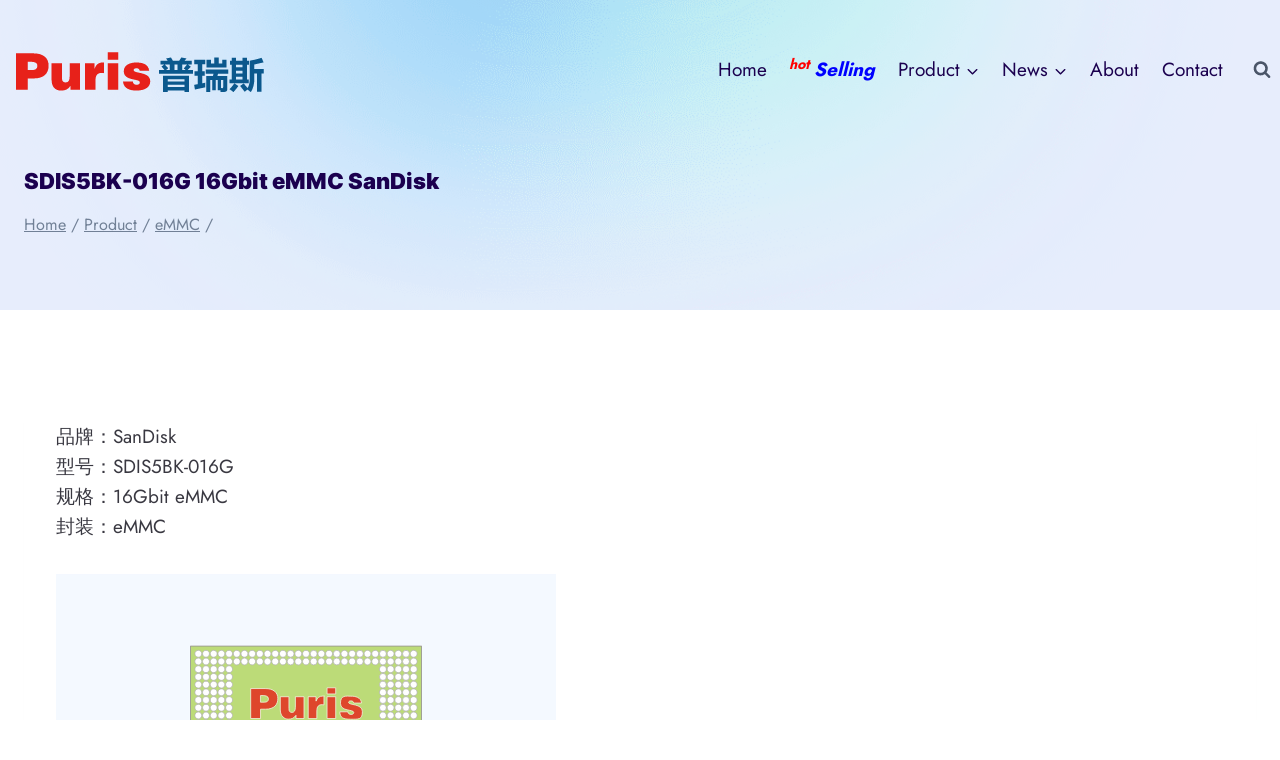

--- FILE ---
content_type: text/html; charset=UTF-8
request_url: https://www.puris.net/archives/3219
body_size: 22540
content:
<!doctype html>
<html lang="en-US" class="no-js" itemtype="https://schema.org/Blog" itemscope>
<head>
	<meta charset="UTF-8">
	<meta name="viewport" content="width=device-width, initial-scale=1, minimum-scale=1">
	<meta name='robots' content='index, follow, max-image-preview:large, max-snippet:-1, max-video-preview:-1' />

	<!-- This site is optimized with the Yoast SEO plugin v26.8 - https://yoast.com/product/yoast-seo-wordpress/ -->
	<title>SDIS5BK-016G 16Gbit eMMC SanDisk &#171; Puris 普瑞斯</title>
	<meta name="description" content="SDIS5BK-016G 16Gbit eMMC SanDisk &#171; Puris 普瑞斯" />
	<link rel="canonical" href="https://www.puris.net/archives/3219" />
	<script type="application/ld+json" class="yoast-schema-graph">{"@context":"https://schema.org","@graph":[{"@type":"Article","@id":"https://www.puris.net/archives/3219#article","isPartOf":{"@id":"https://www.puris.net/archives/3219"},"author":{"name":"Puris","@id":"https://www.puris.net/#/schema/person/054191b5b39c689858c9ed84489c97a3"},"headline":"SDIS5BK-016G 16Gbit eMMC SanDisk","datePublished":"2019-04-28T05:18:15+00:00","dateModified":"2019-04-28T05:18:16+00:00","mainEntityOfPage":{"@id":"https://www.puris.net/archives/3219"},"wordCount":13,"commentCount":0,"publisher":{"@id":"https://www.puris.net/#organization"},"image":{"@id":"https://www.puris.net/archives/3219#primaryimage"},"thumbnailUrl":"https://www.puris.net/wp-content/uploads/2023/09/366ball_ad_puris.svg","articleSection":["eMMC"],"inLanguage":"en-US","potentialAction":[{"@type":"CommentAction","name":"Comment","target":["https://www.puris.net/archives/3219#respond"]}]},{"@type":"WebPage","@id":"https://www.puris.net/archives/3219","url":"https://www.puris.net/archives/3219","name":"SDIS5BK-016G 16Gbit eMMC SanDisk &#171; Puris 普瑞斯","isPartOf":{"@id":"https://www.puris.net/#website"},"primaryImageOfPage":{"@id":"https://www.puris.net/archives/3219#primaryimage"},"image":{"@id":"https://www.puris.net/archives/3219#primaryimage"},"thumbnailUrl":"https://www.puris.net/wp-content/uploads/2023/09/366ball_ad_puris.svg","datePublished":"2019-04-28T05:18:15+00:00","dateModified":"2019-04-28T05:18:16+00:00","description":"SDIS5BK-016G 16Gbit eMMC SanDisk &#171; Puris 普瑞斯","inLanguage":"en-US","potentialAction":[{"@type":"ReadAction","target":["https://www.puris.net/archives/3219"]}]},{"@type":"ImageObject","inLanguage":"en-US","@id":"https://www.puris.net/archives/3219#primaryimage","url":"https://www.puris.net/wp-content/uploads/2023/09/366ball_ad_puris.svg","contentUrl":"https://www.puris.net/wp-content/uploads/2023/09/366ball_ad_puris.svg"},{"@type":"WebSite","@id":"https://www.puris.net/#website","url":"https://www.puris.net/","name":"Puris 普瑞斯","description":"一站式芯片配套提供商~","publisher":{"@id":"https://www.puris.net/#organization"},"alternateName":"HK PURIS CO LIMITED","potentialAction":[{"@type":"SearchAction","target":{"@type":"EntryPoint","urlTemplate":"https://www.puris.net/?s={search_term_string}"},"query-input":{"@type":"PropertyValueSpecification","valueRequired":true,"valueName":"search_term_string"}}],"inLanguage":"en-US"},{"@type":"Organization","@id":"https://www.puris.net/#organization","name":"香港普瑞斯有限公司","alternateName":"HK PURIS CO LIMITED","url":"https://www.puris.net/","logo":{"@type":"ImageObject","inLanguage":"en-US","@id":"https://www.puris.net/#/schema/logo/image/","url":"https://www.puris.net/wp-content/uploads/2021/11/Puris_Web_Log_Helvetica-Black-200x33-1.png","contentUrl":"https://www.puris.net/wp-content/uploads/2021/11/Puris_Web_Log_Helvetica-Black-200x33-1.png","width":200,"height":33,"caption":"香港普瑞斯有限公司"},"image":{"@id":"https://www.puris.net/#/schema/logo/image/"}},{"@type":"Person","@id":"https://www.puris.net/#/schema/person/054191b5b39c689858c9ed84489c97a3","name":"Puris"}]}</script>
	<!-- / Yoast SEO plugin. -->


			<script>document.documentElement.classList.remove( 'no-js' );</script>
			<style id='wp-img-auto-sizes-contain-inline-css'>
img:is([sizes=auto i],[sizes^="auto," i]){contain-intrinsic-size:3000px 1500px}
/*# sourceURL=wp-img-auto-sizes-contain-inline-css */
</style>
<style id='wp-block-library-inline-css'>
:root{--wp-block-synced-color:#7a00df;--wp-block-synced-color--rgb:122,0,223;--wp-bound-block-color:var(--wp-block-synced-color);--wp-editor-canvas-background:#ddd;--wp-admin-theme-color:#007cba;--wp-admin-theme-color--rgb:0,124,186;--wp-admin-theme-color-darker-10:#006ba1;--wp-admin-theme-color-darker-10--rgb:0,107,160.5;--wp-admin-theme-color-darker-20:#005a87;--wp-admin-theme-color-darker-20--rgb:0,90,135;--wp-admin-border-width-focus:2px}@media (min-resolution:192dpi){:root{--wp-admin-border-width-focus:1.5px}}.wp-element-button{cursor:pointer}:root .has-very-light-gray-background-color{background-color:#eee}:root .has-very-dark-gray-background-color{background-color:#313131}:root .has-very-light-gray-color{color:#eee}:root .has-very-dark-gray-color{color:#313131}:root .has-vivid-green-cyan-to-vivid-cyan-blue-gradient-background{background:linear-gradient(135deg,#00d084,#0693e3)}:root .has-purple-crush-gradient-background{background:linear-gradient(135deg,#34e2e4,#4721fb 50%,#ab1dfe)}:root .has-hazy-dawn-gradient-background{background:linear-gradient(135deg,#faaca8,#dad0ec)}:root .has-subdued-olive-gradient-background{background:linear-gradient(135deg,#fafae1,#67a671)}:root .has-atomic-cream-gradient-background{background:linear-gradient(135deg,#fdd79a,#004a59)}:root .has-nightshade-gradient-background{background:linear-gradient(135deg,#330968,#31cdcf)}:root .has-midnight-gradient-background{background:linear-gradient(135deg,#020381,#2874fc)}:root{--wp--preset--font-size--normal:16px;--wp--preset--font-size--huge:42px}.has-regular-font-size{font-size:1em}.has-larger-font-size{font-size:2.625em}.has-normal-font-size{font-size:var(--wp--preset--font-size--normal)}.has-huge-font-size{font-size:var(--wp--preset--font-size--huge)}.has-text-align-center{text-align:center}.has-text-align-left{text-align:left}.has-text-align-right{text-align:right}.has-fit-text{white-space:nowrap!important}#end-resizable-editor-section{display:none}.aligncenter{clear:both}.items-justified-left{justify-content:flex-start}.items-justified-center{justify-content:center}.items-justified-right{justify-content:flex-end}.items-justified-space-between{justify-content:space-between}.screen-reader-text{border:0;clip-path:inset(50%);height:1px;margin:-1px;overflow:hidden;padding:0;position:absolute;width:1px;word-wrap:normal!important}.screen-reader-text:focus{background-color:#ddd;clip-path:none;color:#444;display:block;font-size:1em;height:auto;left:5px;line-height:normal;padding:15px 23px 14px;text-decoration:none;top:5px;width:auto;z-index:100000}html :where(.has-border-color){border-style:solid}html :where([style*=border-top-color]){border-top-style:solid}html :where([style*=border-right-color]){border-right-style:solid}html :where([style*=border-bottom-color]){border-bottom-style:solid}html :where([style*=border-left-color]){border-left-style:solid}html :where([style*=border-width]){border-style:solid}html :where([style*=border-top-width]){border-top-style:solid}html :where([style*=border-right-width]){border-right-style:solid}html :where([style*=border-bottom-width]){border-bottom-style:solid}html :where([style*=border-left-width]){border-left-style:solid}html :where(img[class*=wp-image-]){height:auto;max-width:100%}:where(figure){margin:0 0 1em}html :where(.is-position-sticky){--wp-admin--admin-bar--position-offset:var(--wp-admin--admin-bar--height,0px)}@media screen and (max-width:600px){html :where(.is-position-sticky){--wp-admin--admin-bar--position-offset:0px}}

/*# sourceURL=wp-block-library-inline-css */
</style><style id='global-styles-inline-css'>
:root{--wp--preset--aspect-ratio--square: 1;--wp--preset--aspect-ratio--4-3: 4/3;--wp--preset--aspect-ratio--3-4: 3/4;--wp--preset--aspect-ratio--3-2: 3/2;--wp--preset--aspect-ratio--2-3: 2/3;--wp--preset--aspect-ratio--16-9: 16/9;--wp--preset--aspect-ratio--9-16: 9/16;--wp--preset--color--black: #000000;--wp--preset--color--cyan-bluish-gray: #abb8c3;--wp--preset--color--white: #ffffff;--wp--preset--color--pale-pink: #f78da7;--wp--preset--color--vivid-red: #cf2e2e;--wp--preset--color--luminous-vivid-orange: #ff6900;--wp--preset--color--luminous-vivid-amber: #fcb900;--wp--preset--color--light-green-cyan: #7bdcb5;--wp--preset--color--vivid-green-cyan: #00d084;--wp--preset--color--pale-cyan-blue: #8ed1fc;--wp--preset--color--vivid-cyan-blue: #0693e3;--wp--preset--color--vivid-purple: #9b51e0;--wp--preset--color--theme-palette-1: var(--global-palette1);--wp--preset--color--theme-palette-2: var(--global-palette2);--wp--preset--color--theme-palette-3: var(--global-palette3);--wp--preset--color--theme-palette-4: var(--global-palette4);--wp--preset--color--theme-palette-5: var(--global-palette5);--wp--preset--color--theme-palette-6: var(--global-palette6);--wp--preset--color--theme-palette-7: var(--global-palette7);--wp--preset--color--theme-palette-8: var(--global-palette8);--wp--preset--color--theme-palette-9: var(--global-palette9);--wp--preset--color--theme-palette-10: var(--global-palette10);--wp--preset--color--theme-palette-11: var(--global-palette11);--wp--preset--color--theme-palette-12: var(--global-palette12);--wp--preset--color--theme-palette-13: var(--global-palette13);--wp--preset--color--theme-palette-14: var(--global-palette14);--wp--preset--color--theme-palette-15: var(--global-palette15);--wp--preset--gradient--vivid-cyan-blue-to-vivid-purple: linear-gradient(135deg,rgb(6,147,227) 0%,rgb(155,81,224) 100%);--wp--preset--gradient--light-green-cyan-to-vivid-green-cyan: linear-gradient(135deg,rgb(122,220,180) 0%,rgb(0,208,130) 100%);--wp--preset--gradient--luminous-vivid-amber-to-luminous-vivid-orange: linear-gradient(135deg,rgb(252,185,0) 0%,rgb(255,105,0) 100%);--wp--preset--gradient--luminous-vivid-orange-to-vivid-red: linear-gradient(135deg,rgb(255,105,0) 0%,rgb(207,46,46) 100%);--wp--preset--gradient--very-light-gray-to-cyan-bluish-gray: linear-gradient(135deg,rgb(238,238,238) 0%,rgb(169,184,195) 100%);--wp--preset--gradient--cool-to-warm-spectrum: linear-gradient(135deg,rgb(74,234,220) 0%,rgb(151,120,209) 20%,rgb(207,42,186) 40%,rgb(238,44,130) 60%,rgb(251,105,98) 80%,rgb(254,248,76) 100%);--wp--preset--gradient--blush-light-purple: linear-gradient(135deg,rgb(255,206,236) 0%,rgb(152,150,240) 100%);--wp--preset--gradient--blush-bordeaux: linear-gradient(135deg,rgb(254,205,165) 0%,rgb(254,45,45) 50%,rgb(107,0,62) 100%);--wp--preset--gradient--luminous-dusk: linear-gradient(135deg,rgb(255,203,112) 0%,rgb(199,81,192) 50%,rgb(65,88,208) 100%);--wp--preset--gradient--pale-ocean: linear-gradient(135deg,rgb(255,245,203) 0%,rgb(182,227,212) 50%,rgb(51,167,181) 100%);--wp--preset--gradient--electric-grass: linear-gradient(135deg,rgb(202,248,128) 0%,rgb(113,206,126) 100%);--wp--preset--gradient--midnight: linear-gradient(135deg,rgb(2,3,129) 0%,rgb(40,116,252) 100%);--wp--preset--font-size--small: var(--global-font-size-small);--wp--preset--font-size--medium: var(--global-font-size-medium);--wp--preset--font-size--large: var(--global-font-size-large);--wp--preset--font-size--x-large: 42px;--wp--preset--font-size--larger: var(--global-font-size-larger);--wp--preset--font-size--xxlarge: var(--global-font-size-xxlarge);--wp--preset--spacing--20: 0.44rem;--wp--preset--spacing--30: 0.67rem;--wp--preset--spacing--40: 1rem;--wp--preset--spacing--50: 1.5rem;--wp--preset--spacing--60: 2.25rem;--wp--preset--spacing--70: 3.38rem;--wp--preset--spacing--80: 5.06rem;--wp--preset--shadow--natural: 6px 6px 9px rgba(0, 0, 0, 0.2);--wp--preset--shadow--deep: 12px 12px 50px rgba(0, 0, 0, 0.4);--wp--preset--shadow--sharp: 6px 6px 0px rgba(0, 0, 0, 0.2);--wp--preset--shadow--outlined: 6px 6px 0px -3px rgb(255, 255, 255), 6px 6px rgb(0, 0, 0);--wp--preset--shadow--crisp: 6px 6px 0px rgb(0, 0, 0);}:where(.is-layout-flex){gap: 0.5em;}:where(.is-layout-grid){gap: 0.5em;}body .is-layout-flex{display: flex;}.is-layout-flex{flex-wrap: wrap;align-items: center;}.is-layout-flex > :is(*, div){margin: 0;}body .is-layout-grid{display: grid;}.is-layout-grid > :is(*, div){margin: 0;}:where(.wp-block-columns.is-layout-flex){gap: 2em;}:where(.wp-block-columns.is-layout-grid){gap: 2em;}:where(.wp-block-post-template.is-layout-flex){gap: 1.25em;}:where(.wp-block-post-template.is-layout-grid){gap: 1.25em;}.has-black-color{color: var(--wp--preset--color--black) !important;}.has-cyan-bluish-gray-color{color: var(--wp--preset--color--cyan-bluish-gray) !important;}.has-white-color{color: var(--wp--preset--color--white) !important;}.has-pale-pink-color{color: var(--wp--preset--color--pale-pink) !important;}.has-vivid-red-color{color: var(--wp--preset--color--vivid-red) !important;}.has-luminous-vivid-orange-color{color: var(--wp--preset--color--luminous-vivid-orange) !important;}.has-luminous-vivid-amber-color{color: var(--wp--preset--color--luminous-vivid-amber) !important;}.has-light-green-cyan-color{color: var(--wp--preset--color--light-green-cyan) !important;}.has-vivid-green-cyan-color{color: var(--wp--preset--color--vivid-green-cyan) !important;}.has-pale-cyan-blue-color{color: var(--wp--preset--color--pale-cyan-blue) !important;}.has-vivid-cyan-blue-color{color: var(--wp--preset--color--vivid-cyan-blue) !important;}.has-vivid-purple-color{color: var(--wp--preset--color--vivid-purple) !important;}.has-black-background-color{background-color: var(--wp--preset--color--black) !important;}.has-cyan-bluish-gray-background-color{background-color: var(--wp--preset--color--cyan-bluish-gray) !important;}.has-white-background-color{background-color: var(--wp--preset--color--white) !important;}.has-pale-pink-background-color{background-color: var(--wp--preset--color--pale-pink) !important;}.has-vivid-red-background-color{background-color: var(--wp--preset--color--vivid-red) !important;}.has-luminous-vivid-orange-background-color{background-color: var(--wp--preset--color--luminous-vivid-orange) !important;}.has-luminous-vivid-amber-background-color{background-color: var(--wp--preset--color--luminous-vivid-amber) !important;}.has-light-green-cyan-background-color{background-color: var(--wp--preset--color--light-green-cyan) !important;}.has-vivid-green-cyan-background-color{background-color: var(--wp--preset--color--vivid-green-cyan) !important;}.has-pale-cyan-blue-background-color{background-color: var(--wp--preset--color--pale-cyan-blue) !important;}.has-vivid-cyan-blue-background-color{background-color: var(--wp--preset--color--vivid-cyan-blue) !important;}.has-vivid-purple-background-color{background-color: var(--wp--preset--color--vivid-purple) !important;}.has-black-border-color{border-color: var(--wp--preset--color--black) !important;}.has-cyan-bluish-gray-border-color{border-color: var(--wp--preset--color--cyan-bluish-gray) !important;}.has-white-border-color{border-color: var(--wp--preset--color--white) !important;}.has-pale-pink-border-color{border-color: var(--wp--preset--color--pale-pink) !important;}.has-vivid-red-border-color{border-color: var(--wp--preset--color--vivid-red) !important;}.has-luminous-vivid-orange-border-color{border-color: var(--wp--preset--color--luminous-vivid-orange) !important;}.has-luminous-vivid-amber-border-color{border-color: var(--wp--preset--color--luminous-vivid-amber) !important;}.has-light-green-cyan-border-color{border-color: var(--wp--preset--color--light-green-cyan) !important;}.has-vivid-green-cyan-border-color{border-color: var(--wp--preset--color--vivid-green-cyan) !important;}.has-pale-cyan-blue-border-color{border-color: var(--wp--preset--color--pale-cyan-blue) !important;}.has-vivid-cyan-blue-border-color{border-color: var(--wp--preset--color--vivid-cyan-blue) !important;}.has-vivid-purple-border-color{border-color: var(--wp--preset--color--vivid-purple) !important;}.has-vivid-cyan-blue-to-vivid-purple-gradient-background{background: var(--wp--preset--gradient--vivid-cyan-blue-to-vivid-purple) !important;}.has-light-green-cyan-to-vivid-green-cyan-gradient-background{background: var(--wp--preset--gradient--light-green-cyan-to-vivid-green-cyan) !important;}.has-luminous-vivid-amber-to-luminous-vivid-orange-gradient-background{background: var(--wp--preset--gradient--luminous-vivid-amber-to-luminous-vivid-orange) !important;}.has-luminous-vivid-orange-to-vivid-red-gradient-background{background: var(--wp--preset--gradient--luminous-vivid-orange-to-vivid-red) !important;}.has-very-light-gray-to-cyan-bluish-gray-gradient-background{background: var(--wp--preset--gradient--very-light-gray-to-cyan-bluish-gray) !important;}.has-cool-to-warm-spectrum-gradient-background{background: var(--wp--preset--gradient--cool-to-warm-spectrum) !important;}.has-blush-light-purple-gradient-background{background: var(--wp--preset--gradient--blush-light-purple) !important;}.has-blush-bordeaux-gradient-background{background: var(--wp--preset--gradient--blush-bordeaux) !important;}.has-luminous-dusk-gradient-background{background: var(--wp--preset--gradient--luminous-dusk) !important;}.has-pale-ocean-gradient-background{background: var(--wp--preset--gradient--pale-ocean) !important;}.has-electric-grass-gradient-background{background: var(--wp--preset--gradient--electric-grass) !important;}.has-midnight-gradient-background{background: var(--wp--preset--gradient--midnight) !important;}.has-small-font-size{font-size: var(--wp--preset--font-size--small) !important;}.has-medium-font-size{font-size: var(--wp--preset--font-size--medium) !important;}.has-large-font-size{font-size: var(--wp--preset--font-size--large) !important;}.has-x-large-font-size{font-size: var(--wp--preset--font-size--x-large) !important;}
/*# sourceURL=global-styles-inline-css */
</style>

<style id='classic-theme-styles-inline-css'>
/*! This file is auto-generated */
.wp-block-button__link{color:#fff;background-color:#32373c;border-radius:9999px;box-shadow:none;text-decoration:none;padding:calc(.667em + 2px) calc(1.333em + 2px);font-size:1.125em}.wp-block-file__button{background:#32373c;color:#fff;text-decoration:none}
/*# sourceURL=/wp-includes/css/classic-themes.min.css */
</style>
<link rel='stylesheet' id='child-theme-css' href='https://www.puris.net/wp-content/themes/kadence-child/style.css?ver=100' media='all' />
<link rel='stylesheet' id='kadence-global-css' href='https://www.puris.net/wp-content/themes/kadence/assets/css/global.min.css?ver=1.4.3' media='all' />
<style id='kadence-global-inline-css'>
/* Kadence Base CSS */
:root{--global-palette1:#0064ff;--global-palette2:#00a7ff;--global-palette3:#1b004f;--global-palette4:#393841;--global-palette5:#4A5568;--global-palette6:#718096;--global-palette7:#e7edfc;--global-palette8:#f4f9ff;--global-palette9:#ffffff;--global-palette10:oklch(from var(--global-palette1) calc(l + 0.10 * (1 - l)) calc(c * 1.00) calc(h + 180) / 100%);--global-palette11:#13612e;--global-palette12:#1159af;--global-palette13:#b82105;--global-palette14:#f7630c;--global-palette15:#f5a524;--global-palette9rgb:255, 255, 255;--global-palette-highlight:var(--global-palette1);--global-palette-highlight-alt:var(--global-palette2);--global-palette-highlight-alt2:var(--global-palette9);--global-palette-btn-bg:var(--global-palette1);--global-palette-btn-bg-hover:var(--global-palette2);--global-palette-btn:#ffffff;--global-palette-btn-hover:#ffffff;--global-palette-btn-sec-bg:var(--global-palette7);--global-palette-btn-sec-bg-hover:var(--global-palette2);--global-palette-btn-sec:var(--global-palette3);--global-palette-btn-sec-hover:var(--global-palette9);--global-body-font-family:Jost, sans-serif;--global-heading-font-family:Inter, sans-serif;--global-primary-nav-font-family:inherit;--global-fallback-font:sans-serif;--global-display-fallback-font:sans-serif;--global-content-width:1280px;--global-content-wide-width:calc(1280px + 230px);--global-content-narrow-width:767px;--global-content-edge-padding:1.5rem;--global-content-boxed-padding:2rem;--global-calc-content-width:calc(1280px - var(--global-content-edge-padding) - var(--global-content-edge-padding) );--wp--style--global--content-size:var(--global-calc-content-width);}.wp-site-blocks{--global-vw:calc( 100vw - ( 0.5 * var(--scrollbar-offset)));}body{background:var(--global-palette8);-webkit-font-smoothing:antialiased;-moz-osx-font-smoothing:grayscale;}body, input, select, optgroup, textarea{font-style:normal;font-weight:normal;font-size:19px;line-height:1.6;font-family:var(--global-body-font-family);color:var(--global-palette4);}.content-bg, body.content-style-unboxed .site{background:var(--global-palette9);}h1,h2,h3,h4,h5,h6{font-family:var(--global-heading-font-family);}h1{font-style:normal;font-weight:900;font-size:32px;line-height:1.5;color:var(--global-palette3);}h2{font-style:normal;font-weight:800;font-size:28px;line-height:1.5;color:var(--global-palette4);}h3{font-style:normal;font-weight:800;font-size:24px;line-height:1.5;color:var(--global-palette4);}h4{font-style:normal;font-weight:800;font-size:22px;line-height:1.5;color:var(--global-palette4);}h5{font-style:normal;font-weight:800;font-size:20px;line-height:1.5;color:var(--global-palette4);}h6{font-style:normal;font-weight:700;font-size:18px;line-height:1.5;color:var(--global-palette4);}.entry-hero h1{font-style:normal;color:var(--global-palette3);}.entry-hero .kadence-breadcrumbs, .entry-hero .search-form{font-style:normal;color:var(--global-palette6);}.entry-hero .kadence-breadcrumbs{max-width:1280px;}.site-container, .site-header-row-layout-contained, .site-footer-row-layout-contained, .entry-hero-layout-contained, .comments-area, .alignfull > .wp-block-cover__inner-container, .alignwide > .wp-block-cover__inner-container{max-width:var(--global-content-width);}.content-width-narrow .content-container.site-container, .content-width-narrow .hero-container.site-container{max-width:var(--global-content-narrow-width);}@media all and (min-width: 1510px){.wp-site-blocks .content-container  .alignwide{margin-left:-115px;margin-right:-115px;width:unset;max-width:unset;}}@media all and (min-width: 1027px){.content-width-narrow .wp-site-blocks .content-container .alignwide{margin-left:-130px;margin-right:-130px;width:unset;max-width:unset;}}.content-style-boxed .wp-site-blocks .entry-content .alignwide{margin-left:calc( -1 * var( --global-content-boxed-padding ) );margin-right:calc( -1 * var( --global-content-boxed-padding ) );}.content-area{margin-top:5rem;margin-bottom:5rem;}@media all and (max-width: 1024px){.content-area{margin-top:3rem;margin-bottom:3rem;}}@media all and (max-width: 767px){.content-area{margin-top:2rem;margin-bottom:2rem;}}@media all and (max-width: 1024px){:root{--global-content-boxed-padding:2rem;}}@media all and (max-width: 767px){:root{--global-content-edge-padding:1rem;--global-content-boxed-padding:1.5rem;}}.entry-content-wrap{padding:2rem;}@media all and (max-width: 1024px){.entry-content-wrap{padding:2rem;}}@media all and (max-width: 767px){.entry-content-wrap{padding:1.5rem;}}.entry.single-entry{box-shadow:0px 15px 15px -10px rgba(0,0,0,0.05);}.entry.loop-entry{box-shadow:0px 15px 15px -10px rgba(0,0,0,0.05);}.loop-entry .entry-content-wrap{padding:2rem;}@media all and (max-width: 1024px){.loop-entry .entry-content-wrap{padding:2rem;}}@media all and (max-width: 767px){.loop-entry .entry-content-wrap{padding:1.5rem;}}button, .button, .wp-block-button__link, input[type="button"], input[type="reset"], input[type="submit"], .fl-button, .elementor-button-wrapper .elementor-button, .wc-block-components-checkout-place-order-button, .wc-block-cart__submit{font-style:normal;font-weight:500;font-size:18px;font-family:Jost, sans-serif;border-radius:50px;padding:20px 36px 20px 36px;box-shadow:0px 0px 0px -7px rgba(0,0,0,0);}.wp-block-button.is-style-outline .wp-block-button__link{padding:20px 36px 20px 36px;}button:hover, button:focus, button:active, .button:hover, .button:focus, .button:active, .wp-block-button__link:hover, .wp-block-button__link:focus, .wp-block-button__link:active, input[type="button"]:hover, input[type="button"]:focus, input[type="button"]:active, input[type="reset"]:hover, input[type="reset"]:focus, input[type="reset"]:active, input[type="submit"]:hover, input[type="submit"]:focus, input[type="submit"]:active, .elementor-button-wrapper .elementor-button:hover, .elementor-button-wrapper .elementor-button:focus, .elementor-button-wrapper .elementor-button:active, .wc-block-cart__submit:hover{box-shadow:0px 15px 25px -7px rgba(0,0,0,0.1);}.kb-button.kb-btn-global-outline.kb-btn-global-inherit{padding-top:calc(20px - 2px);padding-right:calc(36px - 2px);padding-bottom:calc(20px - 2px);padding-left:calc(36px - 2px);}button.button-style-secondary, .button.button-style-secondary, .wp-block-button__link.button-style-secondary, input[type="button"].button-style-secondary, input[type="reset"].button-style-secondary, input[type="submit"].button-style-secondary, .fl-button.button-style-secondary, .elementor-button-wrapper .elementor-button.button-style-secondary, .wc-block-components-checkout-place-order-button.button-style-secondary, .wc-block-cart__submit.button-style-secondary{font-style:normal;font-weight:500;font-size:18px;font-family:Jost, sans-serif;}@media all and (min-width: 1025px){.transparent-header .entry-hero .entry-hero-container-inner{padding-top:80px;}}@media all and (max-width: 1024px){.mobile-transparent-header .entry-hero .entry-hero-container-inner{padding-top:80px;}}@media all and (max-width: 767px){.mobile-transparent-header .entry-hero .entry-hero-container-inner{padding-top:80px;}}.wp-site-blocks .entry-hero-container-inner{background-color:var(--global-palette7);background-image:url('https://www.puris.net/wp-content/uploads/2021/04/bg-0.png');background-repeat:no-repeat;background-position:25% 88%;background-size:cover;background-attachment:scroll;}#kt-scroll-up-reader, #kt-scroll-up{border-radius:0px 0px 0px 0px;bottom:30px;font-size:1.2em;padding:0.4em 0.4em 0.4em 0.4em;}#kt-scroll-up-reader.scroll-up-side-right, #kt-scroll-up.scroll-up-side-right{right:30px;}#kt-scroll-up-reader.scroll-up-side-left, #kt-scroll-up.scroll-up-side-left{left:30px;}.entry-author-style-center{padding-top:var(--global-md-spacing);border-top:1px solid var(--global-gray-500);}.entry-author-style-center .entry-author-avatar, .entry-meta .author-avatar{display:none;}.entry-author-style-normal .entry-author-profile{padding-left:0px;}#comments .comment-meta{margin-left:0px;}body.single{background:var(--global-palette9);}body.single .content-bg, body.content-style-unboxed.single .site{background:var(--global-palette9);}body.single .entry-related{background:var(--global-palette9);}.wp-site-blocks .entry-related h2.entry-related-title{font-style:normal;font-size:18px;line-height:1.3;}.wp-site-blocks .post-title h1{font-style:normal;font-size:22px;line-height:1.3;}.post-title .entry-taxonomies, .post-title .entry-taxonomies a{font-style:normal;font-size:15px;line-height:1.3;}.entry-hero.post-hero-section .entry-header{min-height:200px;}.loop-entry.type-post h2.entry-title{font-style:normal;font-size:16px;line-height:1.3;letter-spacing:0em;color:var(--global-palette4);}.loop-entry.type-post .entry-taxonomies{font-style:normal;font-weight:500;font-size:15px;line-height:1.3;}
/* Kadence Header CSS */
@media all and (max-width: 1024px){.mobile-transparent-header #masthead{position:absolute;left:0px;right:0px;z-index:100;}.kadence-scrollbar-fixer.mobile-transparent-header #masthead{right:var(--scrollbar-offset,0);}.mobile-transparent-header #masthead, .mobile-transparent-header .site-top-header-wrap .site-header-row-container-inner, .mobile-transparent-header .site-main-header-wrap .site-header-row-container-inner, .mobile-transparent-header .site-bottom-header-wrap .site-header-row-container-inner{background:transparent;}.site-header-row-tablet-layout-fullwidth, .site-header-row-tablet-layout-standard{padding:0px;}}@media all and (min-width: 1025px){.transparent-header #masthead{position:absolute;left:0px;right:0px;z-index:100;}.transparent-header.kadence-scrollbar-fixer #masthead{right:var(--scrollbar-offset,0);}.transparent-header #masthead, .transparent-header .site-top-header-wrap .site-header-row-container-inner, .transparent-header .site-main-header-wrap .site-header-row-container-inner, .transparent-header .site-bottom-header-wrap .site-header-row-container-inner{background:transparent;}}.site-branding a.brand img{max-width:250px;}.site-branding a.brand img.svg-logo-image{width:250px;}.site-branding{padding:0px 0px 0px 15px;}#masthead, #masthead .kadence-sticky-header.item-is-fixed:not(.item-at-start):not(.site-header-row-container):not(.site-main-header-wrap), #masthead .kadence-sticky-header.item-is-fixed:not(.item-at-start) > .site-header-row-container-inner{background:#ffffff;}.site-main-header-inner-wrap{min-height:80px;}.site-main-header-wrap .site-header-row-container-inner>.site-container{padding:30px 0px 0px 0px;}.header-navigation[class*="header-navigation-style-underline"] .header-menu-container.primary-menu-container>ul>li>a:after{width:calc( 100% - 1.2em);}.main-navigation .primary-menu-container > ul > li.menu-item > a{padding-left:calc(1.2em / 2);padding-right:calc(1.2em / 2);padding-top:0.6em;padding-bottom:0.6em;color:var(--global-palette3);}.main-navigation .primary-menu-container > ul > li.menu-item .dropdown-nav-special-toggle{right:calc(1.2em / 2);}.main-navigation .primary-menu-container > ul > li.menu-item > a:hover{color:var(--global-palette-highlight);}.main-navigation .primary-menu-container > ul > li.menu-item.current-menu-item > a{color:var(--global-palette1);}.header-navigation .header-menu-container ul ul.sub-menu, .header-navigation .header-menu-container ul ul.submenu{background:var(--global-palette9);box-shadow:0px 2px 80px 0px rgba(0,0,0,0.1);}.header-navigation .header-menu-container ul ul li.menu-item, .header-menu-container ul.menu > li.kadence-menu-mega-enabled > ul > li.menu-item > a{border-bottom:0px none rgba(255,255,255,0.1);border-radius:0px 0px 0px 0px;}.header-navigation .header-menu-container ul ul li.menu-item > a{width:180px;padding-top:1em;padding-bottom:1em;color:var(--global-palette3);font-style:normal;font-size:18px;}.header-navigation .header-menu-container ul ul li.menu-item > a:hover{color:var(--global-palette1);background:var(--global-palette8);border-radius:0px 0px 0px 0px;}.header-navigation .header-menu-container ul ul li.menu-item.current-menu-item > a{color:var(--global-palette1);background:var(--global-palette8);border-radius:0px 0px 0px 0px;}.mobile-toggle-open-container .menu-toggle-open, .mobile-toggle-open-container .menu-toggle-open:focus{color:var(--global-palette5);padding:0.4em 0.6em 0.4em 0.6em;font-size:14px;}.mobile-toggle-open-container .menu-toggle-open.menu-toggle-style-bordered{border:1px solid currentColor;}.mobile-toggle-open-container .menu-toggle-open .menu-toggle-icon{font-size:20px;}.mobile-toggle-open-container .menu-toggle-open:hover, .mobile-toggle-open-container .menu-toggle-open:focus-visible{color:var(--global-palette-highlight);}.mobile-navigation ul li{font-size:14px;}.mobile-navigation ul li a{padding-top:1em;padding-bottom:1em;}.mobile-navigation ul li > a, .mobile-navigation ul li.menu-item-has-children > .drawer-nav-drop-wrap{color:var(--global-palette8);}.mobile-navigation ul li.current-menu-item > a, .mobile-navigation ul li.current-menu-item.menu-item-has-children > .drawer-nav-drop-wrap{color:var(--global-palette-highlight);}.mobile-navigation ul li.menu-item-has-children .drawer-nav-drop-wrap, .mobile-navigation ul li:not(.menu-item-has-children) a{border-bottom:1px solid rgba(255,255,255,0.1);}.mobile-navigation:not(.drawer-navigation-parent-toggle-true) ul li.menu-item-has-children .drawer-nav-drop-wrap button{border-left:1px solid rgba(255,255,255,0.1);}#mobile-drawer .drawer-header .drawer-toggle{padding:0.6em 0.15em 0.6em 0.15em;font-size:24px;}.search-toggle-open-container .search-toggle-open{color:var(--global-palette5);}.search-toggle-open-container .search-toggle-open.search-toggle-style-bordered{border:1px solid currentColor;}.search-toggle-open-container .search-toggle-open .search-toggle-icon{font-size:1em;}.search-toggle-open-container .search-toggle-open:hover, .search-toggle-open-container .search-toggle-open:focus{color:var(--global-palette-highlight);}#search-drawer .drawer-inner{background:rgba(9, 12, 16, 0.97);}
/* Kadence Footer CSS */
.site-middle-footer-wrap .site-footer-row-container-inner{background:var(--global-palette3);font-style:normal;color:var(--global-palette9);}.site-footer .site-middle-footer-wrap a:where(:not(.button):not(.wp-block-button__link):not(.wp-element-button)){color:var(--global-palette9);}.site-footer .site-middle-footer-wrap a:where(:not(.button):not(.wp-block-button__link):not(.wp-element-button)):hover{color:var(--global-palette2);}.site-middle-footer-inner-wrap{padding-top:30px;padding-bottom:30px;grid-column-gap:30px;grid-row-gap:30px;}.site-middle-footer-inner-wrap .widget{margin-bottom:30px;}.site-middle-footer-inner-wrap .widget-area .widget-title{font-style:normal;text-transform:capitalize;color:var(--global-palette9);}.site-middle-footer-inner-wrap .site-footer-section:not(:last-child):after{right:calc(-30px / 2);}.site-bottom-footer-wrap .site-footer-row-container-inner{background:var(--global-palette3);font-style:normal;color:var(--global-palette9);border-top:1px solid var(--global-palette4);}.site-footer .site-bottom-footer-wrap a:where(:not(.button):not(.wp-block-button__link):not(.wp-element-button)){color:var(--global-palette9);}.site-footer .site-bottom-footer-wrap a:where(:not(.button):not(.wp-block-button__link):not(.wp-element-button)):hover{color:var(--global-palette2);}.site-bottom-footer-inner-wrap{padding-top:30px;padding-bottom:30px;grid-column-gap:30px;}.site-bottom-footer-inner-wrap .widget{margin-bottom:30px;}.site-bottom-footer-inner-wrap .widget-area .widget-title{font-style:normal;color:var(--global-palette9);}.site-bottom-footer-inner-wrap .site-footer-section:not(:last-child):after{right:calc(-30px / 2);}.footer-social-wrap .footer-social-inner-wrap{font-size:1em;gap:0.3em;}.site-footer .site-footer-wrap .site-footer-section .footer-social-wrap .footer-social-inner-wrap .social-button{color:var(--global-palette9);background:var(--global-palette3);border:2px none transparent;border-radius:40px;}.site-footer .site-footer-wrap .site-footer-section .footer-social-wrap .footer-social-inner-wrap .social-button:hover{color:var(--global-palette9);background:var(--global-palette3);}#colophon .site-footer-row-container .site-footer-row .footer-html a{color:var(--global-palette9);}#colophon .site-footer-row-container .site-footer-row .footer-html a:hover{color:var(--global-palette9);}
/*# sourceURL=kadence-global-inline-css */
</style>
<link rel='stylesheet' id='kadence-simplelightbox-css-css' href='https://www.puris.net/wp-content/themes/kadence/assets/css/simplelightbox.min.css?ver=1.4.3' media='all' />
<style id='kadence-blocks-global-variables-inline-css'>
:root {--global-kb-font-size-sm:clamp(0.8rem, 0.73rem + 0.217vw, 0.9rem);--global-kb-font-size-md:clamp(1.1rem, 0.995rem + 0.326vw, 1.25rem);--global-kb-font-size-lg:clamp(1.75rem, 1.576rem + 0.543vw, 2rem);--global-kb-font-size-xl:clamp(2.25rem, 1.728rem + 1.63vw, 3rem);--global-kb-font-size-xxl:clamp(2.5rem, 1.456rem + 3.26vw, 4rem);--global-kb-font-size-xxxl:clamp(2.75rem, 0.489rem + 7.065vw, 6rem);}
/*# sourceURL=kadence-blocks-global-variables-inline-css */
</style>
<link rel="pingback" href="https://www.puris.net/xmlrpc.php"><link rel="preload" id="kadence-header-preload" href="https://www.puris.net/wp-content/themes/kadence/assets/css/header.min.css?ver=1.4.3" as="style">
<link rel="preload" id="kadence-content-preload" href="https://www.puris.net/wp-content/themes/kadence/assets/css/content.min.css?ver=1.4.3" as="style">
<link rel="preload" id="kadence-related-posts-preload" href="https://www.puris.net/wp-content/themes/kadence/assets/css/related-posts.min.css?ver=1.4.3" as="style">
<link rel="preload" id="kad-splide-preload" href="https://www.puris.net/wp-content/themes/kadence/assets/css/kadence-splide.min.css?ver=1.4.3" as="style">
<link rel="preload" id="kadence-footer-preload" href="https://www.puris.net/wp-content/themes/kadence/assets/css/footer.min.css?ver=1.4.3" as="style">
<link rel="preload" href="https://www.puris.net/wp-content/fonts/inter/UcC73FwrK3iLTeHuS_fvQtMwCp50KnMa1ZL7.woff2" as="font" type="font/woff2" crossorigin><link rel="preload" href="https://www.puris.net/wp-content/fonts/jost/92zatBhPNqw73oTd4g.woff2" as="font" type="font/woff2" crossorigin><link rel='stylesheet' id='kadence-fonts-gfonts-css' href='https://www.puris.net/wp-content/fonts/dc3ed12714a0f97a75292b31d15c438d.css?ver=1.4.3' media='all' />
<link rel="icon" href="https://www.puris.net/wp-content/uploads/2023/09/favicon1.png" sizes="32x32" />
<link rel="icon" href="https://www.puris.net/wp-content/uploads/2023/09/favicon1.png" sizes="192x192" />
<link rel="apple-touch-icon" href="https://www.puris.net/wp-content/uploads/2023/09/favicon1.png" />
<meta name="msapplication-TileImage" content="https://www.puris.net/wp-content/uploads/2023/09/favicon1.png" />
		<style id="wp-custom-css">
			a.wp-block-latest-posts__post-title { 
	text-decoration: none; 
	text-overflow: ellipsis; 
	white-space: nowrap; 
	overflow: hidden; 
	width: 100%; 
	display: block;
	line-height: 1;

}

.entry-title { 
	text-decoration: none; 
	text-overflow: ellipsis; 
	white-space: nowrap; 
	overflow: hidden; 
	width: 100%; 
	display: block;
	line-height: 1;
}

@media ( max-width: 767px ) {
nav.navigation.post-navigation a { 
    font-size: 15px; 
}
}		</style>
		
</head>

<body class="wp-singular post-template-default single single-post postid-3219 single-format-standard wp-custom-logo wp-embed-responsive wp-theme-kadence wp-child-theme-kadence-child footer-on-bottom hide-focus-outline link-style-no-underline content-title-style-above content-width-normal content-style-boxed content-vertical-padding-show transparent-header mobile-transparent-header" oncontextmenu="return false" ondragstart="return false" onselectstart="return false">
<div id="wrapper" class="site wp-site-blocks">
			<a class="skip-link screen-reader-text scroll-ignore" href="#main">Skip to content</a>
		<link rel='stylesheet' id='kadence-header-css' href='https://www.puris.net/wp-content/themes/kadence/assets/css/header.min.css?ver=1.4.3' media='all' />
<header id="masthead" class="site-header" role="banner" itemtype="https://schema.org/WPHeader" itemscope>
	<div id="main-header" class="site-header-wrap">
		<div class="site-header-inner-wrap">
			<div class="site-header-upper-wrap">
				<div class="site-header-upper-inner-wrap">
					<div class="site-main-header-wrap site-header-row-container site-header-focus-item site-header-row-layout-standard" data-section="kadence_customizer_header_main">
	<div class="site-header-row-container-inner">
				<div class="site-container">
			<div class="site-main-header-inner-wrap site-header-row site-header-row-has-sides site-header-row-no-center">
									<div class="site-header-main-section-left site-header-section site-header-section-left">
						<div class="site-header-item site-header-focus-item" data-section="title_tagline">
	<div class="site-branding branding-layout-standard site-brand-logo-only"><a class="brand has-logo-image" href="https://www.puris.net/" rel="home"><img width="85" height="25" src="https://www.puris.net/wp-content/uploads/2023/08/Puris_Web_Log_Helvetica-Black.svg" class="custom-logo svg-logo-image" alt="Puris 普瑞斯" decoding="async" /></a></div></div><!-- data-section="title_tagline" -->
					</div>
																	<div class="site-header-main-section-right site-header-section site-header-section-right">
						<div class="site-header-item site-header-focus-item site-header-item-main-navigation header-navigation-layout-stretch-false header-navigation-layout-fill-stretch-false" data-section="kadence_customizer_primary_navigation">
		<nav id="site-navigation" class="main-navigation header-navigation hover-to-open nav--toggle-sub header-navigation-style-standard header-navigation-dropdown-animation-none" role="navigation" aria-label="Primary">
			<div class="primary-menu-container header-menu-container">
	<ul id="primary-menu" class="menu"><li id="menu-item-7890" class="menu-item menu-item-type-custom menu-item-object-custom menu-item-home menu-item-7890"><a href="https://www.puris.net/">Home</a></li>
<li id="menu-item-9618" class="menu-item menu-item-type-post_type menu-item-object-page menu-item-9618"><a href="https://www.puris.net/hot"><em><font color="#FF0000"><sup><b>hot </sup></font><font color="#0000FF">Selling</b></font></em></a></li>
<li id="menu-item-7910" class="menu-item menu-item-type-taxonomy menu-item-object-category current-post-ancestor menu-item-has-children menu-item-7910"><a href="https://www.puris.net/dir/product"><span class="nav-drop-title-wrap">Product<span class="dropdown-nav-toggle"><span class="kadence-svg-iconset svg-baseline"><svg aria-hidden="true" class="kadence-svg-icon kadence-arrow-down-svg" fill="currentColor" version="1.1" xmlns="http://www.w3.org/2000/svg" width="24" height="24" viewBox="0 0 24 24"><title>Expand</title><path d="M5.293 9.707l6 6c0.391 0.391 1.024 0.391 1.414 0l6-6c0.391-0.391 0.391-1.024 0-1.414s-1.024-0.391-1.414 0l-5.293 5.293-5.293-5.293c-0.391-0.391-1.024-0.391-1.414 0s-0.391 1.024 0 1.414z"></path>
				</svg></span></span></span></a>
<ul class="sub-menu">
	<li id="menu-item-7868" class="menu-item menu-item-type-taxonomy menu-item-object-category menu-item-has-children menu-item-7868"><a href="https://www.puris.net/dir/product/lpddr"><span class="nav-drop-title-wrap">LPDDR<span class="dropdown-nav-toggle"><span class="kadence-svg-iconset svg-baseline"><svg aria-hidden="true" class="kadence-svg-icon kadence-arrow-down-svg" fill="currentColor" version="1.1" xmlns="http://www.w3.org/2000/svg" width="24" height="24" viewBox="0 0 24 24"><title>Expand</title><path d="M5.293 9.707l6 6c0.391 0.391 1.024 0.391 1.414 0l6-6c0.391-0.391 0.391-1.024 0-1.414s-1.024-0.391-1.414 0l-5.293 5.293-5.293-5.293c-0.391-0.391-1.024-0.391-1.414 0s-0.391 1.024 0 1.414z"></path>
				</svg></span></span></span></a>
	<ul class="sub-menu">
		<li id="menu-item-11743" class="menu-item menu-item-type-taxonomy menu-item-object-category menu-item-has-children menu-item-11743"><a href="https://www.puris.net/dir/product/lpddr/lpddr5t"><span class="nav-drop-title-wrap">LPDDR5T<span class="dropdown-nav-toggle"><span class="kadence-svg-iconset svg-baseline"><svg aria-hidden="true" class="kadence-svg-icon kadence-arrow-down-svg" fill="currentColor" version="1.1" xmlns="http://www.w3.org/2000/svg" width="24" height="24" viewBox="0 0 24 24"><title>Expand</title><path d="M5.293 9.707l6 6c0.391 0.391 1.024 0.391 1.414 0l6-6c0.391-0.391 0.391-1.024 0-1.414s-1.024-0.391-1.414 0l-5.293 5.293-5.293-5.293c-0.391-0.391-1.024-0.391-1.414 0s-0.391 1.024 0 1.414z"></path>
				</svg></span></span></span></a>
		<ul class="sub-menu">
			<li id="menu-item-11742" class="menu-item menu-item-type-taxonomy menu-item-object-category menu-item-11742"><a href="https://www.puris.net/dir/product/lpddr/lpddr5t/496ball-lpddr5t">496ball LPDDR5T</a></li>
		</ul>
</li>
		<li id="menu-item-10727" class="menu-item menu-item-type-taxonomy menu-item-object-category menu-item-has-children menu-item-10727"><a href="https://www.puris.net/dir/product/lpddr/lpddr5x"><span class="nav-drop-title-wrap">LPDDR5x<span class="dropdown-nav-toggle"><span class="kadence-svg-iconset svg-baseline"><svg aria-hidden="true" class="kadence-svg-icon kadence-arrow-down-svg" fill="currentColor" version="1.1" xmlns="http://www.w3.org/2000/svg" width="24" height="24" viewBox="0 0 24 24"><title>Expand</title><path d="M5.293 9.707l6 6c0.391 0.391 1.024 0.391 1.414 0l6-6c0.391-0.391 0.391-1.024 0-1.414s-1.024-0.391-1.414 0l-5.293 5.293-5.293-5.293c-0.391-0.391-1.024-0.391-1.414 0s-0.391 1.024 0 1.414z"></path>
				</svg></span></span></span></a>
		<ul class="sub-menu">
			<li id="menu-item-11744" class="menu-item menu-item-type-taxonomy menu-item-object-category menu-item-11744"><a href="https://www.puris.net/dir/product/lpddr/lpddr5x/245ball-lpddr5x">245ball LPDDR5x</a></li>
			<li id="menu-item-10725" class="menu-item menu-item-type-taxonomy menu-item-object-category menu-item-10725"><a href="https://www.puris.net/dir/product/lpddr/lpddr5x/315ball-lpddr5x">315ball LPDDR5x</a></li>
			<li id="menu-item-10726" class="menu-item menu-item-type-taxonomy menu-item-object-category menu-item-10726"><a href="https://www.puris.net/dir/product/lpddr/lpddr5x/441ball-lpddr5x">441ball LPDDR5x</a></li>
			<li id="menu-item-11191" class="menu-item menu-item-type-taxonomy menu-item-object-category menu-item-11191"><a href="https://www.puris.net/dir/product/lpddr/lpddr5x/496ball-lpddr5x">496ball LPDDR5x</a></li>
			<li id="menu-item-11441" class="menu-item menu-item-type-taxonomy menu-item-object-category menu-item-11441"><a href="https://www.puris.net/dir/product/lpddr/lpddr5x/561ball-lpddr5x">561ball LPDDR5x</a></li>
			<li id="menu-item-12095" class="menu-item menu-item-type-taxonomy menu-item-object-category menu-item-12095"><a href="https://www.puris.net/dir/product/lpddr/lpddr5x/563ball-lpddr5x">563ball LPDDR5x</a></li>
		</ul>
</li>
		<li id="menu-item-7873" class="menu-item menu-item-type-taxonomy menu-item-object-category menu-item-has-children menu-item-7873"><a href="https://www.puris.net/dir/product/lpddr/lpddr5"><span class="nav-drop-title-wrap">LPDDR5<span class="dropdown-nav-toggle"><span class="kadence-svg-iconset svg-baseline"><svg aria-hidden="true" class="kadence-svg-icon kadence-arrow-down-svg" fill="currentColor" version="1.1" xmlns="http://www.w3.org/2000/svg" width="24" height="24" viewBox="0 0 24 24"><title>Expand</title><path d="M5.293 9.707l6 6c0.391 0.391 1.024 0.391 1.414 0l6-6c0.391-0.391 0.391-1.024 0-1.414s-1.024-0.391-1.414 0l-5.293 5.293-5.293-5.293c-0.391-0.391-1.024-0.391-1.414 0s-0.391 1.024 0 1.414z"></path>
				</svg></span></span></span></a>
		<ul class="sub-menu">
			<li id="menu-item-9119" class="menu-item menu-item-type-taxonomy menu-item-object-category menu-item-9119"><a href="https://www.puris.net/dir/product/lpddr/lpddr5/315ball-lpddr5">315ball LPDDR5</a></li>
			<li id="menu-item-7861" class="menu-item menu-item-type-taxonomy menu-item-object-category menu-item-7861"><a href="https://www.puris.net/dir/product/lpddr/lpddr5/436ball-lpddr5-lpdd5">436ball LPDDR5</a></li>
			<li id="menu-item-9120" class="menu-item menu-item-type-taxonomy menu-item-object-category menu-item-9120"><a href="https://www.puris.net/dir/product/lpddr/lpddr5/441ball-lpddr5">441ball LPDDR5</a></li>
			<li id="menu-item-7862" class="menu-item menu-item-type-taxonomy menu-item-object-category menu-item-7862"><a href="https://www.puris.net/dir/product/lpddr/lpddr5/496ball-lpddr5-lpdd5">496ball LPDDR5</a></li>
		</ul>
</li>
		<li id="menu-item-7872" class="menu-item menu-item-type-taxonomy menu-item-object-category menu-item-has-children menu-item-7872"><a href="https://www.puris.net/dir/product/lpddr/lpddr4x"><span class="nav-drop-title-wrap">LPDDR4x<span class="dropdown-nav-toggle"><span class="kadence-svg-iconset svg-baseline"><svg aria-hidden="true" class="kadence-svg-icon kadence-arrow-down-svg" fill="currentColor" version="1.1" xmlns="http://www.w3.org/2000/svg" width="24" height="24" viewBox="0 0 24 24"><title>Expand</title><path d="M5.293 9.707l6 6c0.391 0.391 1.024 0.391 1.414 0l6-6c0.391-0.391 0.391-1.024 0-1.414s-1.024-0.391-1.414 0l-5.293 5.293-5.293-5.293c-0.391-0.391-1.024-0.391-1.414 0s-0.391 1.024 0 1.414z"></path>
				</svg></span></span></span></a>
		<ul class="sub-menu">
			<li id="menu-item-7855" class="menu-item menu-item-type-taxonomy menu-item-object-category menu-item-7855"><a href="https://www.puris.net/dir/product/lpddr/lpddr4x/lpddr4x-200">200ball LPDDR4x</a></li>
			<li id="menu-item-7906" class="menu-item menu-item-type-taxonomy menu-item-object-category menu-item-7906"><a href="https://www.puris.net/dir/product/lpddr/lpddr4x/290ball-lpddr4x">290ball LPDDR4x</a></li>
			<li id="menu-item-7856" class="menu-item menu-item-type-taxonomy menu-item-object-category menu-item-7856"><a href="https://www.puris.net/dir/product/lpddr/lpddr4x/320ball-fbga-lpddr4x">320ball LPDDR4x</a></li>
			<li id="menu-item-7857" class="menu-item menu-item-type-taxonomy menu-item-object-category menu-item-7857"><a href="https://www.puris.net/dir/product/lpddr/lpddr4x/lpddr4x-366">366ball LPDDR4x</a></li>
			<li id="menu-item-7858" class="menu-item menu-item-type-taxonomy menu-item-object-category menu-item-7858"><a href="https://www.puris.net/dir/product/lpddr/lpddr4x/376ball-fbga-lpddr4x">376ball LPDDR4x</a></li>
			<li id="menu-item-7859" class="menu-item menu-item-type-taxonomy menu-item-object-category menu-item-7859"><a href="https://www.puris.net/dir/product/lpddr/lpddr4x/432ball-fbga-lpddr4x">432ball LPDDR4x</a></li>
			<li id="menu-item-7860" class="menu-item menu-item-type-taxonomy menu-item-object-category menu-item-7860"><a href="https://www.puris.net/dir/product/lpddr/lpddr4x/lpddr4x-556">556ball LPDDR4x</a></li>
		</ul>
</li>
		<li id="menu-item-7871" class="menu-item menu-item-type-taxonomy menu-item-object-category menu-item-has-children menu-item-7871"><a href="https://www.puris.net/dir/product/lpddr/lpddr4"><span class="nav-drop-title-wrap">LPDDR4<span class="dropdown-nav-toggle"><span class="kadence-svg-iconset svg-baseline"><svg aria-hidden="true" class="kadence-svg-icon kadence-arrow-down-svg" fill="currentColor" version="1.1" xmlns="http://www.w3.org/2000/svg" width="24" height="24" viewBox="0 0 24 24"><title>Expand</title><path d="M5.293 9.707l6 6c0.391 0.391 1.024 0.391 1.414 0l6-6c0.391-0.391 0.391-1.024 0-1.414s-1.024-0.391-1.414 0l-5.293 5.293-5.293-5.293c-0.391-0.391-1.024-0.391-1.414 0s-0.391 1.024 0 1.414z"></path>
				</svg></span></span></span></a>
		<ul class="sub-menu">
			<li id="menu-item-7901" class="menu-item menu-item-type-taxonomy menu-item-object-category menu-item-7901"><a href="https://www.puris.net/dir/product/lpddr/lpddr4/lpddr4-200">200ball LPDDR4</a></li>
			<li id="menu-item-7848" class="menu-item menu-item-type-taxonomy menu-item-object-category menu-item-7848"><a href="https://www.puris.net/dir/product/lpddr/lpddr4/lpddr4-272">272ball LPDDR4</a></li>
			<li id="menu-item-7849" class="menu-item menu-item-type-taxonomy menu-item-object-category menu-item-7849"><a href="https://www.puris.net/dir/product/lpddr/lpddr4/342ball-fbga-lpddr4">342ball LPDDR4</a></li>
			<li id="menu-item-7850" class="menu-item menu-item-type-taxonomy menu-item-object-category menu-item-7850"><a href="https://www.puris.net/dir/product/lpddr/lpddr4/344ball-lpddr4">344ball LPDDR4</a></li>
			<li id="menu-item-7851" class="menu-item menu-item-type-taxonomy menu-item-object-category menu-item-7851"><a href="https://www.puris.net/dir/product/lpddr/lpddr4/lpddr4-366">366ball LPDDR4</a></li>
			<li id="menu-item-7852" class="menu-item menu-item-type-taxonomy menu-item-object-category menu-item-7852"><a href="https://www.puris.net/dir/product/lpddr/lpddr4/lpddr4-376">376ball LPDDR4</a></li>
			<li id="menu-item-7853" class="menu-item menu-item-type-taxonomy menu-item-object-category menu-item-7853"><a href="https://www.puris.net/dir/product/lpddr/lpddr4/lpddr4-432">432ball LPDDR4</a></li>
			<li id="menu-item-7854" class="menu-item menu-item-type-taxonomy menu-item-object-category menu-item-7854"><a href="https://www.puris.net/dir/product/lpddr/lpddr4/450ball-lpddr4">450ball LPDDR4</a></li>
			<li id="menu-item-7909" class="menu-item menu-item-type-taxonomy menu-item-object-category menu-item-7909"><a href="https://www.puris.net/dir/product/lpddr/lpddr4/480ball-lpddr4">480ball LPDDR4</a></li>
		</ul>
</li>
		<li id="menu-item-7903" class="menu-item menu-item-type-taxonomy menu-item-object-category menu-item-has-children menu-item-7903"><a href="https://www.puris.net/dir/product/lpddr/lpddr3"><span class="nav-drop-title-wrap">LPDDR3<span class="dropdown-nav-toggle"><span class="kadence-svg-iconset svg-baseline"><svg aria-hidden="true" class="kadence-svg-icon kadence-arrow-down-svg" fill="currentColor" version="1.1" xmlns="http://www.w3.org/2000/svg" width="24" height="24" viewBox="0 0 24 24"><title>Expand</title><path d="M5.293 9.707l6 6c0.391 0.391 1.024 0.391 1.414 0l6-6c0.391-0.391 0.391-1.024 0-1.414s-1.024-0.391-1.414 0l-5.293 5.293-5.293-5.293c-0.391-0.391-1.024-0.391-1.414 0s-0.391 1.024 0 1.414z"></path>
				</svg></span></span></span></a>
		<ul class="sub-menu">
			<li id="menu-item-7900" class="menu-item menu-item-type-taxonomy menu-item-object-category menu-item-7900"><a href="https://www.puris.net/dir/product/lpddr/lpddr3/lpddr3-168">168ball LPDDR3</a></li>
			<li id="menu-item-7837" class="menu-item menu-item-type-taxonomy menu-item-object-category menu-item-7837"><a href="https://www.puris.net/dir/product/lpddr/lpddr3/lpddr3-178">178ball LPDDR3</a></li>
			<li id="menu-item-7838" class="menu-item menu-item-type-taxonomy menu-item-object-category menu-item-7838"><a href="https://www.puris.net/dir/product/lpddr/lpddr3/lpddr3-216">216ball LPDDR3</a></li>
			<li id="menu-item-7839" class="menu-item menu-item-type-taxonomy menu-item-object-category menu-item-7839"><a href="https://www.puris.net/dir/product/lpddr/lpddr3/lpddr3-220">220ball LPDDR3</a></li>
			<li id="menu-item-7840" class="menu-item menu-item-type-taxonomy menu-item-object-category menu-item-7840"><a href="https://www.puris.net/dir/product/lpddr/lpddr3/lpddr3-253">253ball LPDDR3</a></li>
			<li id="menu-item-7841" class="menu-item menu-item-type-taxonomy menu-item-object-category menu-item-7841"><a href="https://www.puris.net/dir/product/lpddr/lpddr3/lpddr3-256">256ball LPDDR3</a></li>
			<li id="menu-item-7842" class="menu-item menu-item-type-taxonomy menu-item-object-category menu-item-7842"><a href="https://www.puris.net/dir/product/lpddr/lpddr3/261ball-fbga-lpddr3">261ball LPDDR3</a></li>
			<li id="menu-item-7843" class="menu-item menu-item-type-taxonomy menu-item-object-category menu-item-7843"><a href="https://www.puris.net/dir/product/lpddr/lpddr3/396ball-fbga-lpddr3">396ball LPDDR3</a></li>
			<li id="menu-item-7844" class="menu-item menu-item-type-taxonomy menu-item-object-category menu-item-7844"><a href="https://www.puris.net/dir/product/lpddr/lpddr3/426ball-fbga-lpddr3">426ball LPDDR3</a></li>
			<li id="menu-item-7845" class="menu-item menu-item-type-taxonomy menu-item-object-category menu-item-7845"><a href="https://www.puris.net/dir/product/lpddr/lpddr3/480ball-fbga-lpddr3">480ball LPDDR3</a></li>
			<li id="menu-item-7846" class="menu-item menu-item-type-taxonomy menu-item-object-category menu-item-7846"><a href="https://www.puris.net/dir/product/lpddr/lpddr3/504ball-fbga-lpddr3">504ball LPDDR3</a></li>
		</ul>
</li>
		<li id="menu-item-7869" class="menu-item menu-item-type-taxonomy menu-item-object-category menu-item-has-children menu-item-7869"><a href="https://www.puris.net/dir/product/lpddr/lpddr2"><span class="nav-drop-title-wrap">LPDDR2<span class="dropdown-nav-toggle"><span class="kadence-svg-iconset svg-baseline"><svg aria-hidden="true" class="kadence-svg-icon kadence-arrow-down-svg" fill="currentColor" version="1.1" xmlns="http://www.w3.org/2000/svg" width="24" height="24" viewBox="0 0 24 24"><title>Expand</title><path d="M5.293 9.707l6 6c0.391 0.391 1.024 0.391 1.414 0l6-6c0.391-0.391 0.391-1.024 0-1.414s-1.024-0.391-1.414 0l-5.293 5.293-5.293-5.293c-0.391-0.391-1.024-0.391-1.414 0s-0.391 1.024 0 1.414z"></path>
				</svg></span></span></span></a>
		<ul class="sub-menu">
			<li id="menu-item-7830" class="menu-item menu-item-type-taxonomy menu-item-object-category menu-item-7830"><a href="https://www.puris.net/dir/product/lpddr/lpddr2/lpddr2-134">134ball LPDDR2</a></li>
			<li id="menu-item-7831" class="menu-item menu-item-type-taxonomy menu-item-object-category menu-item-7831"><a href="https://www.puris.net/dir/product/lpddr/lpddr2/lpddr2-168">168ball LPDDR2</a></li>
			<li id="menu-item-7832" class="menu-item menu-item-type-taxonomy menu-item-object-category menu-item-7832"><a href="https://www.puris.net/dir/product/lpddr/lpddr2/lpddr2-216">216ball LPDDR2</a></li>
			<li id="menu-item-7833" class="menu-item menu-item-type-taxonomy menu-item-object-category menu-item-7833"><a href="https://www.puris.net/dir/product/lpddr/lpddr2/lpddr2-220">220ball LPDDR2</a></li>
			<li id="menu-item-7834" class="menu-item menu-item-type-taxonomy menu-item-object-category menu-item-7834"><a href="https://www.puris.net/dir/product/lpddr/lpddr2/lpddr2-240">240ball LPDDR2</a></li>
			<li id="menu-item-7835" class="menu-item menu-item-type-taxonomy menu-item-object-category menu-item-7835"><a href="https://www.puris.net/dir/product/lpddr/lpddr2/253ball-fbga-lpddr2">253ball LPDDR2</a></li>
		</ul>
</li>
	</ul>
</li>
	<li id="menu-item-11972" class="menu-item menu-item-type-taxonomy menu-item-object-category menu-item-has-children menu-item-11972"><a href="https://www.puris.net/dir/product/hbm"><span class="nav-drop-title-wrap">HBM<span class="dropdown-nav-toggle"><span class="kadence-svg-iconset svg-baseline"><svg aria-hidden="true" class="kadence-svg-icon kadence-arrow-down-svg" fill="currentColor" version="1.1" xmlns="http://www.w3.org/2000/svg" width="24" height="24" viewBox="0 0 24 24"><title>Expand</title><path d="M5.293 9.707l6 6c0.391 0.391 1.024 0.391 1.414 0l6-6c0.391-0.391 0.391-1.024 0-1.414s-1.024-0.391-1.414 0l-5.293 5.293-5.293-5.293c-0.391-0.391-1.024-0.391-1.414 0s-0.391 1.024 0 1.414z"></path>
				</svg></span></span></span></a>
	<ul class="sub-menu">
		<li id="menu-item-11975" class="menu-item menu-item-type-taxonomy menu-item-object-category menu-item-11975"><a href="https://www.puris.net/dir/product/hbm/hbm3e">HBM3e</a></li>
		<li id="menu-item-11974" class="menu-item menu-item-type-taxonomy menu-item-object-category menu-item-11974"><a href="https://www.puris.net/dir/product/hbm/hbm3">HBM3</a></li>
		<li id="menu-item-11973" class="menu-item menu-item-type-taxonomy menu-item-object-category menu-item-11973"><a href="https://www.puris.net/dir/product/hbm/hbm2e">HBM2e</a></li>
		<li id="menu-item-12305" class="menu-item menu-item-type-taxonomy menu-item-object-category menu-item-12305"><a href="https://www.puris.net/dir/product/hbm/hbm2">HBM2</a></li>
	</ul>
</li>
	<li id="menu-item-7866" class="menu-item menu-item-type-taxonomy menu-item-object-category menu-item-has-children menu-item-7866"><a href="https://www.puris.net/dir/product/gddr5"><span class="nav-drop-title-wrap">GDDR<span class="dropdown-nav-toggle"><span class="kadence-svg-iconset svg-baseline"><svg aria-hidden="true" class="kadence-svg-icon kadence-arrow-down-svg" fill="currentColor" version="1.1" xmlns="http://www.w3.org/2000/svg" width="24" height="24" viewBox="0 0 24 24"><title>Expand</title><path d="M5.293 9.707l6 6c0.391 0.391 1.024 0.391 1.414 0l6-6c0.391-0.391 0.391-1.024 0-1.414s-1.024-0.391-1.414 0l-5.293 5.293-5.293-5.293c-0.391-0.391-1.024-0.391-1.414 0s-0.391 1.024 0 1.414z"></path>
				</svg></span></span></span></a>
	<ul class="sub-menu">
		<li id="menu-item-12306" class="menu-item menu-item-type-taxonomy menu-item-object-category menu-item-12306"><a href="https://www.puris.net/dir/product/gddr5/gddr6">GDDR6</a></li>
		<li id="menu-item-7867" class="menu-item menu-item-type-taxonomy menu-item-object-category menu-item-7867"><a href="https://www.puris.net/dir/product/gddr5/gddr5-gddr5">GDDR5</a></li>
	</ul>
</li>
	<li id="menu-item-7813" class="menu-item menu-item-type-taxonomy menu-item-object-category menu-item-has-children menu-item-7813"><a href="https://www.puris.net/dir/product/ddr"><span class="nav-drop-title-wrap">DDR<span class="dropdown-nav-toggle"><span class="kadence-svg-iconset svg-baseline"><svg aria-hidden="true" class="kadence-svg-icon kadence-arrow-down-svg" fill="currentColor" version="1.1" xmlns="http://www.w3.org/2000/svg" width="24" height="24" viewBox="0 0 24 24"><title>Expand</title><path d="M5.293 9.707l6 6c0.391 0.391 1.024 0.391 1.414 0l6-6c0.391-0.391 0.391-1.024 0-1.414s-1.024-0.391-1.414 0l-5.293 5.293-5.293-5.293c-0.391-0.391-1.024-0.391-1.414 0s-0.391 1.024 0 1.414z"></path>
				</svg></span></span></span></a>
	<ul class="sub-menu">
		<li id="menu-item-9121" class="menu-item menu-item-type-taxonomy menu-item-object-category menu-item-9121"><a href="https://www.puris.net/dir/product/ddr/ddr5">DDR5</a></li>
		<li id="menu-item-7817" class="menu-item menu-item-type-taxonomy menu-item-object-category menu-item-7817"><a href="https://www.puris.net/dir/product/ddr/ddr4">DDR4</a></li>
		<li id="menu-item-7816" class="menu-item menu-item-type-taxonomy menu-item-object-category menu-item-7816"><a href="https://www.puris.net/dir/product/ddr/ddr3">DDR3</a></li>
		<li id="menu-item-7815" class="menu-item menu-item-type-taxonomy menu-item-object-category menu-item-7815"><a href="https://www.puris.net/dir/product/ddr/ddr2">DDR2</a></li>
		<li id="menu-item-7814" class="menu-item menu-item-type-taxonomy menu-item-object-category menu-item-7814"><a href="https://www.puris.net/dir/product/ddr/ddr1">DDR1</a></li>
	</ul>
</li>
	<li id="menu-item-7880" class="menu-item menu-item-type-taxonomy menu-item-object-category menu-item-has-children menu-item-7880"><a href="https://www.puris.net/dir/product/umcp"><span class="nav-drop-title-wrap">uMCP<span class="dropdown-nav-toggle"><span class="kadence-svg-iconset svg-baseline"><svg aria-hidden="true" class="kadence-svg-icon kadence-arrow-down-svg" fill="currentColor" version="1.1" xmlns="http://www.w3.org/2000/svg" width="24" height="24" viewBox="0 0 24 24"><title>Expand</title><path d="M5.293 9.707l6 6c0.391 0.391 1.024 0.391 1.414 0l6-6c0.391-0.391 0.391-1.024 0-1.414s-1.024-0.391-1.414 0l-5.293 5.293-5.293-5.293c-0.391-0.391-1.024-0.391-1.414 0s-0.391 1.024 0 1.414z"></path>
				</svg></span></span></span></a>
	<ul class="sub-menu">
		<li id="menu-item-7882" class="menu-item menu-item-type-taxonomy menu-item-object-category menu-item-7882"><a href="https://www.puris.net/dir/product/umcp/umcplpddr5">UFS+LPDDR5</a></li>
		<li id="menu-item-7881" class="menu-item menu-item-type-taxonomy menu-item-object-category menu-item-7881"><a href="https://www.puris.net/dir/product/umcp/umcplpddr4x">UFS+LPDDR4x</a></li>
	</ul>
</li>
	<li id="menu-item-7818" class="menu-item menu-item-type-taxonomy menu-item-object-category menu-item-has-children menu-item-7818"><a href="https://www.puris.net/dir/product/emcp"><span class="nav-drop-title-wrap">eMCP<span class="dropdown-nav-toggle"><span class="kadence-svg-iconset svg-baseline"><svg aria-hidden="true" class="kadence-svg-icon kadence-arrow-down-svg" fill="currentColor" version="1.1" xmlns="http://www.w3.org/2000/svg" width="24" height="24" viewBox="0 0 24 24"><title>Expand</title><path d="M5.293 9.707l6 6c0.391 0.391 1.024 0.391 1.414 0l6-6c0.391-0.391 0.391-1.024 0-1.414s-1.024-0.391-1.414 0l-5.293 5.293-5.293-5.293c-0.391-0.391-1.024-0.391-1.414 0s-0.391 1.024 0 1.414z"></path>
				</svg></span></span></span></a>
	<ul class="sub-menu">
		<li id="menu-item-7821" class="menu-item menu-item-type-taxonomy menu-item-object-category menu-item-7821"><a href="https://www.puris.net/dir/product/emcp/emcp_d4x">eMMC+LPDDR4x</a></li>
		<li id="menu-item-7822" class="menu-item menu-item-type-taxonomy menu-item-object-category menu-item-7822"><a href="https://www.puris.net/dir/product/emcp/emcp_d3">eMMC+LPDDR3</a></li>
		<li id="menu-item-7820" class="menu-item menu-item-type-taxonomy menu-item-object-category menu-item-7820"><a href="https://www.puris.net/dir/product/emcp/emmclpddr2">eMMC+LPDDR2</a></li>
		<li id="menu-item-7819" class="menu-item menu-item-type-taxonomy menu-item-object-category menu-item-7819"><a href="https://www.puris.net/dir/product/emcp/mcp">eMMC+LPDDR</a></li>
	</ul>
</li>
	<li id="menu-item-7874" class="menu-item menu-item-type-taxonomy menu-item-object-category menu-item-has-children menu-item-7874"><a href="https://www.puris.net/dir/product/ufs"><span class="nav-drop-title-wrap">UFS<span class="dropdown-nav-toggle"><span class="kadence-svg-iconset svg-baseline"><svg aria-hidden="true" class="kadence-svg-icon kadence-arrow-down-svg" fill="currentColor" version="1.1" xmlns="http://www.w3.org/2000/svg" width="24" height="24" viewBox="0 0 24 24"><title>Expand</title><path d="M5.293 9.707l6 6c0.391 0.391 1.024 0.391 1.414 0l6-6c0.391-0.391 0.391-1.024 0-1.414s-1.024-0.391-1.414 0l-5.293 5.293-5.293-5.293c-0.391-0.391-1.024-0.391-1.414 0s-0.391 1.024 0 1.414z"></path>
				</svg></span></span></span></a>
	<ul class="sub-menu">
		<li id="menu-item-10850" class="menu-item menu-item-type-taxonomy menu-item-object-category menu-item-10850"><a href="https://www.puris.net/dir/product/ufs/ufs-4-0">UFS 4.0</a></li>
		<li id="menu-item-7879" class="menu-item menu-item-type-taxonomy menu-item-object-category menu-item-7879"><a href="https://www.puris.net/dir/product/ufs/ufs-3-1">UFS 3.1</a></li>
		<li id="menu-item-7878" class="menu-item menu-item-type-taxonomy menu-item-object-category menu-item-7878"><a href="https://www.puris.net/dir/product/ufs/ufs-3-0">UFS 3.0</a></li>
		<li id="menu-item-7877" class="menu-item menu-item-type-taxonomy menu-item-object-category menu-item-7877"><a href="https://www.puris.net/dir/product/ufs/ufs-2-2">UFS 2.2</a></li>
		<li id="menu-item-7876" class="menu-item menu-item-type-taxonomy menu-item-object-category menu-item-7876"><a href="https://www.puris.net/dir/product/ufs/ufs-2-1">UFS 2.1</a></li>
		<li id="menu-item-7875" class="menu-item menu-item-type-taxonomy menu-item-object-category menu-item-7875"><a href="https://www.puris.net/dir/product/ufs/ufs-2-0">UFS 2.0</a></li>
	</ul>
</li>
	<li id="menu-item-7823" class="menu-item menu-item-type-taxonomy menu-item-object-category current-post-ancestor current-menu-parent current-post-parent menu-item-has-children menu-item-7823"><a href="https://www.puris.net/dir/product/emmc"><span class="nav-drop-title-wrap">eMMC<span class="dropdown-nav-toggle"><span class="kadence-svg-iconset svg-baseline"><svg aria-hidden="true" class="kadence-svg-icon kadence-arrow-down-svg" fill="currentColor" version="1.1" xmlns="http://www.w3.org/2000/svg" width="24" height="24" viewBox="0 0 24 24"><title>Expand</title><path d="M5.293 9.707l6 6c0.391 0.391 1.024 0.391 1.414 0l6-6c0.391-0.391 0.391-1.024 0-1.414s-1.024-0.391-1.414 0l-5.293 5.293-5.293-5.293c-0.391-0.391-1.024-0.391-1.414 0s-0.391 1.024 0 1.414z"></path>
				</svg></span></span></span></a>
	<ul class="sub-menu">
		<li id="menu-item-7829" class="menu-item menu-item-type-taxonomy menu-item-object-category menu-item-7829"><a href="https://www.puris.net/dir/product/emmc/emmc-5-1">eMMC 5.1</a></li>
		<li id="menu-item-7828" class="menu-item menu-item-type-taxonomy menu-item-object-category menu-item-7828"><a href="https://www.puris.net/dir/product/emmc/emmc-5-0">eMMC 5.0</a></li>
		<li id="menu-item-7827" class="menu-item menu-item-type-taxonomy menu-item-object-category menu-item-7827"><a href="https://www.puris.net/dir/product/emmc/emmc-4-51">eMMC 4.51</a></li>
		<li id="menu-item-7826" class="menu-item menu-item-type-taxonomy menu-item-object-category menu-item-7826"><a href="https://www.puris.net/dir/product/emmc/emmc-4-5">eMMC 4.5</a></li>
		<li id="menu-item-7825" class="menu-item menu-item-type-taxonomy menu-item-object-category menu-item-7825"><a href="https://www.puris.net/dir/product/emmc/emmc-4-41a">eMMC 4.41a</a></li>
		<li id="menu-item-7824" class="menu-item menu-item-type-taxonomy menu-item-object-category menu-item-7824"><a href="https://www.puris.net/dir/product/emmc/emmc-4-41">eMMC 4.41</a></li>
	</ul>
</li>
	<li id="menu-item-7863" class="menu-item menu-item-type-taxonomy menu-item-object-category menu-item-has-children menu-item-7863"><a href="https://www.puris.net/dir/product/flash"><span class="nav-drop-title-wrap">FlashRAM<span class="dropdown-nav-toggle"><span class="kadence-svg-iconset svg-baseline"><svg aria-hidden="true" class="kadence-svg-icon kadence-arrow-down-svg" fill="currentColor" version="1.1" xmlns="http://www.w3.org/2000/svg" width="24" height="24" viewBox="0 0 24 24"><title>Expand</title><path d="M5.293 9.707l6 6c0.391 0.391 1.024 0.391 1.414 0l6-6c0.391-0.391 0.391-1.024 0-1.414s-1.024-0.391-1.414 0l-5.293 5.293-5.293-5.293c-0.391-0.391-1.024-0.391-1.414 0s-0.391 1.024 0 1.414z"></path>
				</svg></span></span></span></a>
	<ul class="sub-menu">
		<li id="menu-item-7864" class="menu-item menu-item-type-taxonomy menu-item-object-category menu-item-7864"><a href="https://www.puris.net/dir/product/flash/nandflash">NandFlash</a></li>
		<li id="menu-item-7865" class="menu-item menu-item-type-taxonomy menu-item-object-category menu-item-7865"><a href="https://www.puris.net/dir/product/flash/rawnand">RawNAND</a></li>
	</ul>
</li>
	<li id="menu-item-7883" class="menu-item menu-item-type-taxonomy menu-item-object-category menu-item-has-children menu-item-7883"><a href="https://www.puris.net/dir/product/optical"><span class="nav-drop-title-wrap">Optical module<span class="dropdown-nav-toggle"><span class="kadence-svg-iconset svg-baseline"><svg aria-hidden="true" class="kadence-svg-icon kadence-arrow-down-svg" fill="currentColor" version="1.1" xmlns="http://www.w3.org/2000/svg" width="24" height="24" viewBox="0 0 24 24"><title>Expand</title><path d="M5.293 9.707l6 6c0.391 0.391 1.024 0.391 1.414 0l6-6c0.391-0.391 0.391-1.024 0-1.414s-1.024-0.391-1.414 0l-5.293 5.293-5.293-5.293c-0.391-0.391-1.024-0.391-1.414 0s-0.391 1.024 0 1.414z"></path>
				</svg></span></span></span></a>
	<ul class="sub-menu">
		<li id="menu-item-7884" class="menu-item menu-item-type-taxonomy menu-item-object-category menu-item-7884"><a href="https://www.puris.net/dir/product/optical/vr">VR lens</a></li>
		<li id="menu-item-7885" class="menu-item menu-item-type-taxonomy menu-item-object-category menu-item-7885"><a href="https://www.puris.net/dir/product/optical/lens">Lens module</a></li>
	</ul>
</li>
	<li id="menu-item-7886" class="menu-item menu-item-type-taxonomy menu-item-object-category menu-item-has-children menu-item-7886"><a href="https://www.puris.net/dir/product/other"><span class="nav-drop-title-wrap">Other<span class="dropdown-nav-toggle"><span class="kadence-svg-iconset svg-baseline"><svg aria-hidden="true" class="kadence-svg-icon kadence-arrow-down-svg" fill="currentColor" version="1.1" xmlns="http://www.w3.org/2000/svg" width="24" height="24" viewBox="0 0 24 24"><title>Expand</title><path d="M5.293 9.707l6 6c0.391 0.391 1.024 0.391 1.414 0l6-6c0.391-0.391 0.391-1.024 0-1.414s-1.024-0.391-1.414 0l-5.293 5.293-5.293-5.293c-0.391-0.391-1.024-0.391-1.414 0s-0.391 1.024 0 1.414z"></path>
				</svg></span></span></span></a>
	<ul class="sub-menu">
		<li id="menu-item-7887" class="menu-item menu-item-type-taxonomy menu-item-object-category menu-item-7887"><a href="https://www.puris.net/dir/product/other/accelerometer">Accelerometer</a></li>
	</ul>
</li>
</ul>
</li>
<li id="menu-item-9588" class="menu-item menu-item-type-post_type menu-item-object-page menu-item-has-children menu-item-9588"><a href="https://www.puris.net/news"><span class="nav-drop-title-wrap">News<span class="dropdown-nav-toggle"><span class="kadence-svg-iconset svg-baseline"><svg aria-hidden="true" class="kadence-svg-icon kadence-arrow-down-svg" fill="currentColor" version="1.1" xmlns="http://www.w3.org/2000/svg" width="24" height="24" viewBox="0 0 24 24"><title>Expand</title><path d="M5.293 9.707l6 6c0.391 0.391 1.024 0.391 1.414 0l6-6c0.391-0.391 0.391-1.024 0-1.414s-1.024-0.391-1.414 0l-5.293 5.293-5.293-5.293c-0.391-0.391-1.024-0.391-1.414 0s-0.391 1.024 0 1.414z"></path>
				</svg></span></span></span></a>
<ul class="sub-menu">
	<li id="menu-item-7893" class="menu-item menu-item-type-post_type menu-item-object-page menu-item-7893"><a href="https://www.puris.net/lpddrlist">LPDDR P/N</a></li>
	<li id="menu-item-7895" class="menu-item menu-item-type-post_type menu-item-object-page menu-item-7895"><a href="https://www.puris.net/spectek">Spectek P/N</a></li>
	<li id="menu-item-7891" class="menu-item menu-item-type-post_type menu-item-object-page menu-item-7891"><a href="https://www.puris.net/emcplist">eMCP Part No.</a></li>
	<li id="menu-item-7894" class="menu-item menu-item-type-post_type menu-item-object-page menu-item-7894"><a href="https://www.puris.net/micronlist">Micron P/N</a></li>
	<li id="menu-item-7892" class="menu-item menu-item-type-post_type menu-item-object-page menu-item-7892"><a href="https://www.puris.net/emmclist">eMMC UFS P/N</a></li>
</ul>
</li>
<li id="menu-item-12000" class="menu-item menu-item-type-post_type menu-item-object-page menu-item-12000"><a href="https://www.puris.net/about">About</a></li>
<li id="menu-item-10750" class="menu-item menu-item-type-custom menu-item-object-custom menu-item-10750"><a href="/contact#puris_socials">Contact</a></li>
</ul>		</div>
	</nav><!-- #site-navigation -->
	</div><!-- data-section="primary_navigation" -->
<div class="site-header-item site-header-focus-item" data-section="kadence_customizer_header_search">
		<div class="search-toggle-open-container">
						<button class="search-toggle-open drawer-toggle search-toggle-style-default" aria-label="View Search Form" aria-haspopup="dialog" aria-controls="search-drawer" data-toggle-target="#search-drawer" data-toggle-body-class="showing-popup-drawer-from-full" aria-expanded="false" data-set-focus="#search-drawer .search-field"
					>
						<span class="search-toggle-icon"><span class="kadence-svg-iconset"><svg aria-hidden="true" class="kadence-svg-icon kadence-search-svg" fill="currentColor" version="1.1" xmlns="http://www.w3.org/2000/svg" width="26" height="28" viewBox="0 0 26 28"><title>Search</title><path d="M18 13c0-3.859-3.141-7-7-7s-7 3.141-7 7 3.141 7 7 7 7-3.141 7-7zM26 26c0 1.094-0.906 2-2 2-0.531 0-1.047-0.219-1.406-0.594l-5.359-5.344c-1.828 1.266-4.016 1.937-6.234 1.937-6.078 0-11-4.922-11-11s4.922-11 11-11 11 4.922 11 11c0 2.219-0.672 4.406-1.937 6.234l5.359 5.359c0.359 0.359 0.578 0.875 0.578 1.406z"></path>
				</svg></span></span>
		</button>
	</div>
	</div><!-- data-section="header_search" -->
					</div>
							</div>
		</div>
	</div>
</div>
				</div>
			</div>
					</div>
	</div>
	
<div id="mobile-header" class="site-mobile-header-wrap">
	<div class="site-header-inner-wrap">
		<div class="site-header-upper-wrap">
			<div class="site-header-upper-inner-wrap">
			<div class="site-main-header-wrap site-header-focus-item site-header-row-layout-standard site-header-row-tablet-layout-default site-header-row-mobile-layout-default ">
	<div class="site-header-row-container-inner">
		<div class="site-container">
			<div class="site-main-header-inner-wrap site-header-row site-header-row-has-sides site-header-row-no-center">
									<div class="site-header-main-section-left site-header-section site-header-section-left">
						<div class="site-header-item site-header-focus-item" data-section="title_tagline">
	<div class="site-branding mobile-site-branding branding-layout-standard branding-tablet-layout-inherit site-brand-logo-only branding-mobile-layout-inherit"><a class="brand has-logo-image" href="https://www.puris.net/" rel="home"><img width="85" height="25" src="https://www.puris.net/wp-content/uploads/2023/08/Puris_Web_Log_Helvetica-Black.svg" class="custom-logo svg-logo-image" alt="Puris 普瑞斯" decoding="async" /></a></div></div><!-- data-section="title_tagline" -->
					</div>
																	<div class="site-header-main-section-right site-header-section site-header-section-right">
						<div class="site-header-item site-header-focus-item" data-section="kadence_customizer_header_search">
		<div class="search-toggle-open-container">
						<button class="search-toggle-open drawer-toggle search-toggle-style-default" aria-label="View Search Form" aria-haspopup="dialog" aria-controls="search-drawer" data-toggle-target="#search-drawer" data-toggle-body-class="showing-popup-drawer-from-full" aria-expanded="false" data-set-focus="#search-drawer .search-field"
					>
						<span class="search-toggle-icon"><span class="kadence-svg-iconset"><svg aria-hidden="true" class="kadence-svg-icon kadence-search-svg" fill="currentColor" version="1.1" xmlns="http://www.w3.org/2000/svg" width="26" height="28" viewBox="0 0 26 28"><title>Search</title><path d="M18 13c0-3.859-3.141-7-7-7s-7 3.141-7 7 3.141 7 7 7 7-3.141 7-7zM26 26c0 1.094-0.906 2-2 2-0.531 0-1.047-0.219-1.406-0.594l-5.359-5.344c-1.828 1.266-4.016 1.937-6.234 1.937-6.078 0-11-4.922-11-11s4.922-11 11-11 11 4.922 11 11c0 2.219-0.672 4.406-1.937 6.234l5.359 5.359c0.359 0.359 0.578 0.875 0.578 1.406z"></path>
				</svg></span></span>
		</button>
	</div>
	</div><!-- data-section="header_search" -->
<div class="site-header-item site-header-focus-item site-header-item-navgation-popup-toggle" data-section="kadence_customizer_mobile_trigger">
		<div class="mobile-toggle-open-container">
						<button id="mobile-toggle" class="menu-toggle-open drawer-toggle menu-toggle-style-default" aria-label="Open menu" data-toggle-target="#mobile-drawer" data-toggle-body-class="showing-popup-drawer-from-right" aria-expanded="false" data-set-focus=".menu-toggle-close"
					>
						<span class="menu-toggle-icon"><span class="kadence-svg-iconset"><svg aria-hidden="true" class="kadence-svg-icon kadence-menu-svg" fill="currentColor" version="1.1" xmlns="http://www.w3.org/2000/svg" width="24" height="24" viewBox="0 0 24 24"><title>Toggle Menu</title><path d="M3 13h18c0.552 0 1-0.448 1-1s-0.448-1-1-1h-18c-0.552 0-1 0.448-1 1s0.448 1 1 1zM3 7h18c0.552 0 1-0.448 1-1s-0.448-1-1-1h-18c-0.552 0-1 0.448-1 1s0.448 1 1 1zM3 19h18c0.552 0 1-0.448 1-1s-0.448-1-1-1h-18c-0.552 0-1 0.448-1 1s0.448 1 1 1z"></path>
				</svg></span></span>
		</button>
	</div>
	</div><!-- data-section="mobile_trigger" -->
					</div>
							</div>
		</div>
	</div>
</div>
			</div>
		</div>
			</div>
</div>
</header><!-- #masthead -->

	<div id="inner-wrap" class="wrap hfeed kt-clear">
		<link rel='stylesheet' id='kadence-content-css' href='https://www.puris.net/wp-content/themes/kadence/assets/css/content.min.css?ver=1.4.3' media='all' />
<section class="entry-hero post-hero-section entry-hero-layout-standard">
	<div class="entry-hero-container-inner">
		<div class="hero-section-overlay"></div>
		<div class="hero-container site-container">
			<header class="entry-header post-title title-align-left title-tablet-align-inherit title-mobile-align-inherit">
				<h1 class="entry-title">SDIS5BK-016G 16Gbit eMMC SanDisk</h1><nav id="kadence-breadcrumbs" aria-label="Breadcrumbs"  class="kadence-breadcrumbs"><div class="kadence-breadcrumb-container"><span><a href="https://www.puris.net/" itemprop="url" class="kadence-bc-home" ><span>Home</span></a></span> <span class="bc-delimiter">/</span> <span><a href="https://www.puris.net/dir/product" itemprop="url" ><span>Product</span></a></span> <span class="bc-delimiter">/</span> <span><a href="https://www.puris.net/dir/product/emmc" itemprop="url" ><span>eMMC</span></a></span> <span class="bc-delimiter">/</span> </div></nav>			</header><!-- .entry-header -->
		</div>
	</div>
</section><!-- .entry-hero -->
<div id="primary" class="content-area">
	<div class="content-container site-container">
		<div id="main" class="site-main">
						<div class="content-wrap">
				<article id="post-3219" class="entry content-bg single-entry post-3219 post type-post status-publish format-standard has-post-thumbnail hentry category-emmc">
	<div class="entry-content-wrap">
		
<div class="entry-content single-content">
	<p>品牌：SanDisk<br />
型号：SDIS5BK-016G<br />
规格：16Gbit eMMC<br />
封装：eMMC </p>
<p><img fetchpriority="high" decoding="async" src="https://www.puris.net/wp-content/themes/kadence-child/366ball_ad_puris.svg" alt="ickatong" width="500" height="375" class="alignnone size-full" /></p>
</div><!-- .entry-content -->
	</div>
</article><!-- #post-3219 -->


	<nav class="navigation post-navigation" aria-label="Posts">
		<h2 class="screen-reader-text">Post navigation</h2>
		<div class="nav-links"><div class="nav-previous"><a href="https://www.puris.net/archives/3218" rel="prev"><div class="post-navigation-sub"><small><span class="kadence-svg-iconset svg-baseline"><svg aria-hidden="true" class="kadence-svg-icon kadence-arrow-left-alt-svg" fill="currentColor" version="1.1" xmlns="http://www.w3.org/2000/svg" width="29" height="28" viewBox="0 0 29 28"><title>Previous</title><path d="M28 12.5v3c0 0.281-0.219 0.5-0.5 0.5h-19.5v3.5c0 0.203-0.109 0.375-0.297 0.453s-0.391 0.047-0.547-0.078l-6-5.469c-0.094-0.094-0.156-0.219-0.156-0.359v0c0-0.141 0.063-0.281 0.156-0.375l6-5.531c0.156-0.141 0.359-0.172 0.547-0.094 0.172 0.078 0.297 0.25 0.297 0.453v3.5h19.5c0.281 0 0.5 0.219 0.5 0.5z"></path>
				</svg></span>Previous</small></div>THGBH5G7A2JBAIH 16GB eMMC Toshiba</a></div><div class="nav-next"><a href="https://www.puris.net/archives/3220" rel="next"><div class="post-navigation-sub"><small>Next<span class="kadence-svg-iconset svg-baseline"><svg aria-hidden="true" class="kadence-svg-icon kadence-arrow-right-alt-svg" fill="currentColor" version="1.1" xmlns="http://www.w3.org/2000/svg" width="27" height="28" viewBox="0 0 27 28"><title>Continue</title><path d="M27 13.953c0 0.141-0.063 0.281-0.156 0.375l-6 5.531c-0.156 0.141-0.359 0.172-0.547 0.094-0.172-0.078-0.297-0.25-0.297-0.453v-3.5h-19.5c-0.281 0-0.5-0.219-0.5-0.5v-3c0-0.281 0.219-0.5 0.5-0.5h19.5v-3.5c0-0.203 0.109-0.375 0.297-0.453s0.391-0.047 0.547 0.078l6 5.469c0.094 0.094 0.156 0.219 0.156 0.359v0z"></path>
				</svg></span></small></div>SDINADF4-64G 64GB eMMC SanDisk</a></div></div>
	</nav><link rel='stylesheet' id='kadence-related-posts-css' href='https://www.puris.net/wp-content/themes/kadence/assets/css/related-posts.min.css?ver=1.4.3' media='all' />
<link rel='stylesheet' id='kad-splide-css' href='https://www.puris.net/wp-content/themes/kadence/assets/css/kadence-splide.min.css?ver=1.4.3' media='all' />
		<div class="entry-related alignfull entry-related-style-wide">
			<div class="entry-related-inner content-container site-container">
				<div class="entry-related-inner-content alignwide">
					<h2 class="entry-related-title" id="related-posts-title">Similar Posts</h2>					<div class="entry-related-carousel kadence-slide-init splide" aria-labelledby="related-posts-title" data-columns-xxl="3" data-columns-xl="3" data-columns-md="3" data-columns-sm="2" data-columns-xs="2" data-columns-ss="1" data-slider-anim-speed="400" data-slider-scroll="1" data-slider-dots="true" data-slider-arrows="true" data-slider-hover-pause="false" data-slider-auto="false" data-slider-speed="7000" data-slider-gutter="40" data-slider-loop="true" data-slider-next-label="Next" data-slider-slide-label="Posts" data-slider-prev-label="Previous">
						<div class="splide__track">
							<ul class="splide__list kadence-posts-list grid-cols grid-sm-col-2 grid-lg-col-3">
								<li class="entry-list-item carousel-item splide__slide"><article class="entry content-bg loop-entry post-9376 post type-post status-publish format-standard has-post-thumbnail hentry category-emmc">
			<a aria-hidden="true" tabindex="-1" role="presentation" class="post-thumbnail kadence-thumbnail-ratio-3-4" aria-label="HN6G6MZEGTX010N 8GB BGA SKHYNIX" href="https://www.puris.net/archives/9376">
			<div class="post-thumbnail-inner">
				<img width="1" height="1" src="https://www.puris.net/wp-content/uploads/2023/09/366ball_ad_puris.svg" class="attachment-medium size-medium wp-post-image" alt="HN6G6MZEGTX010N 8GB BGA SKHYNIX" decoding="async" />			</div>
		</a><!-- .post-thumbnail -->
			<div class="entry-content-wrap">
		<header class="entry-header">

			<div class="entry-taxonomies">
			<span class="category-links term-links category-style-normal">
				<a href="https://www.puris.net/dir/product/emmc" class="category-link-emmc" rel="tag">eMMC</a>			</span>
		</div><!-- .entry-taxonomies -->
		<h3 class="entry-title"><a href="https://www.puris.net/archives/9376" rel="bookmark">HN6G6MZEGTX010N 8GB BGA SKHYNIX</a></h3></header><!-- .entry-header -->
<footer class="entry-footer">
	</footer><!-- .entry-footer -->
	</div>
</article>
</li><li class="entry-list-item carousel-item splide__slide"><article class="entry content-bg loop-entry post-3090 post type-post status-publish format-standard has-post-thumbnail hentry category-emmc-4-41">
			<a aria-hidden="true" tabindex="-1" role="presentation" class="post-thumbnail kadence-thumbnail-ratio-3-4" aria-label="KLMAG4FEJA-A001 16GB eMMC 4.41 Samsung" href="https://www.puris.net/archives/3090">
			<div class="post-thumbnail-inner">
				<img width="1" height="1" src="https://www.puris.net/wp-content/uploads/2023/09/366ball_ad_puris.svg" class="attachment-medium size-medium wp-post-image" alt="KLMAG4FEJA-A001 16GB eMMC 4.41 Samsung" decoding="async" />			</div>
		</a><!-- .post-thumbnail -->
			<div class="entry-content-wrap">
		<header class="entry-header">

			<div class="entry-taxonomies">
			<span class="category-links term-links category-style-normal">
				<a href="https://www.puris.net/dir/product/emmc/emmc-4-41" class="category-link-emmc-4-41" rel="tag">eMMC 4.41</a>			</span>
		</div><!-- .entry-taxonomies -->
		<h3 class="entry-title"><a href="https://www.puris.net/archives/3090" rel="bookmark">KLMAG4FEJA-A001 16GB eMMC 4.41 Samsung</a></h3></header><!-- .entry-header -->
<footer class="entry-footer">
	</footer><!-- .entry-footer -->
	</div>
</article>
</li><li class="entry-list-item carousel-item splide__slide"><article class="entry content-bg loop-entry post-5641 post type-post status-publish format-standard has-post-thumbnail hentry category-emmc-5-1">
			<a aria-hidden="true" tabindex="-1" role="presentation" class="post-thumbnail kadence-thumbnail-ratio-3-4" aria-label="SDINBDG4-16G 16GB  eMMC 5.1 Sandisk" href="https://www.puris.net/archives/5641">
			<div class="post-thumbnail-inner">
				<img width="1" height="1" src="https://www.puris.net/wp-content/uploads/2023/09/366ball_ad_puris.svg" class="attachment-medium size-medium wp-post-image" alt="SDINBDG4-16G 16GB  eMMC 5.1 Sandisk" decoding="async" loading="lazy" />			</div>
		</a><!-- .post-thumbnail -->
			<div class="entry-content-wrap">
		<header class="entry-header">

			<div class="entry-taxonomies">
			<span class="category-links term-links category-style-normal">
				<a href="https://www.puris.net/dir/product/emmc/emmc-5-1" class="category-link-emmc-5-1" rel="tag">eMMC 5.1</a>			</span>
		</div><!-- .entry-taxonomies -->
		<h3 class="entry-title"><a href="https://www.puris.net/archives/5641" rel="bookmark">SDINBDG4-16G 16GB  eMMC 5.1 Sandisk</a></h3></header><!-- .entry-header -->
<footer class="entry-footer">
	</footer><!-- .entry-footer -->
	</div>
</article>
</li><li class="entry-list-item carousel-item splide__slide"><article class="entry content-bg loop-entry post-887 post type-post status-publish format-standard has-post-thumbnail hentry category-emmc-4-41">
			<a aria-hidden="true" tabindex="-1" role="presentation" class="post-thumbnail kadence-thumbnail-ratio-3-4" aria-label="KLMAG2GE4A-A001 16GByte 169ball eMMC 4.41 Samsung" href="https://www.puris.net/archives/887">
			<div class="post-thumbnail-inner">
				<img width="500" height="375" src="https://www.puris.net/wp-content/uploads/2015/03/KLMAG2GE4A-A001_S.jpg" class="attachment-medium size-medium wp-post-image" alt="KLMAG2GE4A-A001" decoding="async" loading="lazy" />			</div>
		</a><!-- .post-thumbnail -->
			<div class="entry-content-wrap">
		<header class="entry-header">

			<div class="entry-taxonomies">
			<span class="category-links term-links category-style-normal">
				<a href="https://www.puris.net/dir/product/emmc/emmc-4-41" class="category-link-emmc-4-41" rel="tag">eMMC 4.41</a>			</span>
		</div><!-- .entry-taxonomies -->
		<h3 class="entry-title"><a href="https://www.puris.net/archives/887" rel="bookmark">KLMAG2GE4A-A001 16GByte 169ball eMMC 4.41 Samsung</a></h3></header><!-- .entry-header -->
<footer class="entry-footer">
	</footer><!-- .entry-footer -->
	</div>
</article>
</li><li class="entry-list-item carousel-item splide__slide"><article class="entry content-bg loop-entry post-378 post type-post status-publish format-standard has-post-thumbnail hentry category-emmc-4-51">
			<a aria-hidden="true" tabindex="-1" role="presentation" class="post-thumbnail kadence-thumbnail-ratio-3-4" aria-label="H26M78003BFR 64GByte 169ball eMMC 4.51 HYNIX" href="https://www.puris.net/archives/378">
			<div class="post-thumbnail-inner">
				<img width="500" height="375" src="https://www.puris.net/wp-content/uploads/2015/01/64GB-4.51-169-H26M78003BFR-03.jpg" class="attachment-medium size-medium wp-post-image" alt="H26M78003BFR" decoding="async" loading="lazy" />			</div>
		</a><!-- .post-thumbnail -->
			<div class="entry-content-wrap">
		<header class="entry-header">

			<div class="entry-taxonomies">
			<span class="category-links term-links category-style-normal">
				<a href="https://www.puris.net/dir/product/emmc/emmc-4-51" class="category-link-emmc-4-51" rel="tag">eMMC 4.51</a>			</span>
		</div><!-- .entry-taxonomies -->
		<h3 class="entry-title"><a href="https://www.puris.net/archives/378" rel="bookmark">H26M78003BFR 64GByte 169ball eMMC 4.51 HYNIX</a></h3></header><!-- .entry-header -->
<footer class="entry-footer">
	</footer><!-- .entry-footer -->
	</div>
</article>
</li><li class="entry-list-item carousel-item splide__slide"><article class="entry content-bg loop-entry post-9372 post type-post status-publish format-standard has-post-thumbnail hentry category-emmc">
			<a aria-hidden="true" tabindex="-1" role="presentation" class="post-thumbnail kadence-thumbnail-ratio-3-4" aria-label="HN6G9M3ZMKX016N-001 64GB BGA SKHYNIX" href="https://www.puris.net/archives/9372">
			<div class="post-thumbnail-inner">
				<img width="1" height="1" src="https://www.puris.net/wp-content/uploads/2023/09/366ball_ad_puris.svg" class="attachment-medium size-medium wp-post-image" alt="HN6G9M3ZMKX016N-001 64GB BGA SKHYNIX" decoding="async" loading="lazy" />			</div>
		</a><!-- .post-thumbnail -->
			<div class="entry-content-wrap">
		<header class="entry-header">

			<div class="entry-taxonomies">
			<span class="category-links term-links category-style-normal">
				<a href="https://www.puris.net/dir/product/emmc" class="category-link-emmc" rel="tag">eMMC</a>			</span>
		</div><!-- .entry-taxonomies -->
		<h3 class="entry-title"><a href="https://www.puris.net/archives/9372" rel="bookmark">HN6G9M3ZMKX016N-001 64GB BGA SKHYNIX</a></h3></header><!-- .entry-header -->
<footer class="entry-footer">
	</footer><!-- .entry-footer -->
	</div>
</article>
</li>							</ul>
						</div>
					</div>
				</div>
			</div>
		</div><!-- .entry-author -->
					</div>
					</div><!-- #main -->
			</div>
</div><!-- #primary -->
	</div><!-- #inner-wrap -->
	<link rel='stylesheet' id='kadence-footer-css' href='https://www.puris.net/wp-content/themes/kadence/assets/css/footer.min.css?ver=1.4.3' media='all' />
<footer id="colophon" class="site-footer" role="contentinfo">
	<div class="site-footer-wrap">
		<div class="site-middle-footer-wrap site-footer-row-container site-footer-focus-item site-footer-row-layout-standard site-footer-row-tablet-layout-default site-footer-row-mobile-layout-default" data-section="kadence_customizer_footer_middle">
	<div class="site-footer-row-container-inner">
				<div class="site-container">
			<div class="site-middle-footer-inner-wrap site-footer-row site-footer-row-columns-4 site-footer-row-column-layout-left-forty site-footer-row-tablet-column-layout-default site-footer-row-mobile-column-layout-row ft-ro-dir-row ft-ro-collapse-normal ft-ro-t-dir-default ft-ro-m-dir-default ft-ro-lstyle-noline">
									<div class="site-footer-middle-section-1 site-footer-section footer-section-inner-items-1">
						<div class="footer-widget-area widget-area site-footer-focus-item footer-widget1 content-align-default content-tablet-align-default content-mobile-align-default content-valign-default content-tablet-valign-default content-mobile-valign-default" data-section="sidebar-widgets-footer1">
	<div class="footer-widget-area-inner site-info-inner">
		<section id="block-13" class="widget widget_block"><img loading="lazy" decoding="async" src="/wp-content/uploads/2023/08/Puris_Web_Log_Helvetica-Black-1.svg" style="margin-bottom:25px;alt="PURIS" width="100" height="30" /">
<p>香港普瑞斯有限公司<br />
HK PURIS CO., LIMITED</p>
<p>SHENZHEN OFFICE: ROOM 5D2,HAINING PLAZA,
NO.1 BAIYU STREET,LONGHUA DISTRICT,
SHENZHEN,CHINA &nbsp;<a href="https://j.map.baidu.com/8c/wSYh" target="_blank" rel="noopener"><img loading="lazy" decoding="async" style="display: inline-block;" title="Our position on the map" src="/wp-content/uploads/2023/10/location_white.svg" alt="Puris" width="19" height="19" /></a>
</p></section>	</div>
</div><!-- .footer-widget1 -->
					</div>
										<div class="site-footer-middle-section-2 site-footer-section footer-section-inner-items-1">
						<div class="footer-widget-area widget-area site-footer-focus-item footer-widget2 content-align-default content-tablet-align-default content-mobile-align-default content-valign-default content-tablet-valign-default content-mobile-valign-default" data-section="sidebar-widgets-footer2">
	<div class="footer-widget-area-inner site-info-inner">
		<section id="nav_menu-5" class="widget widget_nav_menu"><h2 class="widget-title">Product</h2><div class="menu-product-container"><ul id="menu-product" class="menu"><li id="menu-item-9510" class="menu-item menu-item-type-taxonomy menu-item-object-category menu-item-9510"><a href="https://www.puris.net/dir/product/lpddr">LPDDR</a></li>
<li id="menu-item-9511" class="menu-item menu-item-type-taxonomy menu-item-object-category menu-item-9511"><a href="https://www.puris.net/dir/product/ufs">UFS</a></li>
<li id="menu-item-9509" class="menu-item menu-item-type-taxonomy menu-item-object-category current-post-ancestor current-menu-parent current-post-parent menu-item-9509"><a href="https://www.puris.net/dir/product/emmc">eMMC</a></li>
<li id="menu-item-9512" class="menu-item menu-item-type-taxonomy menu-item-object-category menu-item-9512"><a href="https://www.puris.net/dir/product/umcp">uMCP</a></li>
<li id="menu-item-9513" class="menu-item menu-item-type-taxonomy menu-item-object-category menu-item-9513"><a href="https://www.puris.net/dir/product/emcp">eMCP</a></li>
</ul></div></section>	</div>
</div><!-- .footer-widget2 -->
					</div>
										<div class="site-footer-middle-section-3 site-footer-section footer-section-inner-items-1">
						<div class="footer-widget-area widget-area site-footer-focus-item footer-widget3 content-align-default content-tablet-align-default content-mobile-align-default content-valign-default content-tablet-valign-default content-mobile-valign-default" data-section="sidebar-widgets-footer3">
	<div class="footer-widget-area-inner site-info-inner">
		<section id="nav_menu-4" class="widget widget_nav_menu"><h2 class="widget-title">Quick Link</h2><div class="menu-quick-link-container"><ul id="menu-quick-link" class="menu"><li id="menu-item-12474" class="menu-item menu-item-type-post_type menu-item-object-page menu-item-12474"><a href="https://www.puris.net/hot"><em><font color="#FF0000"><sup><b>hot </b></sup></font><font color="#FFFFFF">Selling</font></em></a></li>
<li id="menu-item-9500" class="menu-item menu-item-type-post_type menu-item-object-page menu-item-home menu-item-9500"><a href="https://www.puris.net/">Home</a></li>
<li id="menu-item-9502" class="menu-item menu-item-type-post_type menu-item-object-page menu-item-9502"><a href="https://www.puris.net/about">About</a></li>
<li id="menu-item-9501" class="menu-item menu-item-type-post_type menu-item-object-page menu-item-9501"><a href="https://www.puris.net/news">News</a></li>
<li id="menu-item-10751" class="menu-item menu-item-type-custom menu-item-object-custom menu-item-10751"><a href="/contact#puris_socials">Contact</a></li>
</ul></div></section>	</div>
</div><!-- .footer-widget3 -->
					</div>
										<div class="site-footer-middle-section-4 site-footer-section footer-section-inner-items-1">
						<div class="footer-widget-area widget-area site-footer-focus-item footer-widget4 content-align-default content-tablet-align-default content-mobile-align-default content-valign-default content-tablet-valign-default content-mobile-valign-default" data-section="sidebar-widgets-footer4">
	<div class="footer-widget-area-inner site-info-inner">
		<section id="block-14" class="widget widget_block"><h6 style="margin-bottom:-3px;color:var(--global-palette9);font-size:19px;">Contact Puris<br></h6>
<p>QQ:1256186600<br />
Wechat:PurisChina</p>
<p><img decoding="async" src="/wp-content/uploads/2025/12/Puris_qq_wechat_foot.svg" width="254px" height="102px" style="margin-top:0px;"></p></section>	</div>
</div><!-- .footer-widget4 -->
					</div>
								</div>
		</div>
	</div>
</div>
<div class="site-bottom-footer-wrap site-footer-row-container site-footer-focus-item site-footer-row-layout-standard site-footer-row-tablet-layout-default site-footer-row-mobile-layout-default" data-section="kadence_customizer_footer_bottom">
	<div class="site-footer-row-container-inner">
				<div class="site-container">
			<div class="site-bottom-footer-inner-wrap site-footer-row site-footer-row-columns-3 site-footer-row-column-layout-equal site-footer-row-tablet-column-layout-default site-footer-row-mobile-column-layout-row ft-ro-dir-row ft-ro-collapse-normal ft-ro-t-dir-default ft-ro-m-dir-default ft-ro-lstyle-plain">
									<div class="site-footer-bottom-section-1 site-footer-section footer-section-inner-items-2">
						
<div class="footer-widget-area site-info site-footer-focus-item content-align-default content-tablet-align-default content-mobile-align-default content-valign-middle content-tablet-valign-default content-mobile-valign-default" data-section="kadence_customizer_footer_html">
	<div class="footer-widget-area-inner site-info-inner">
		<div class="footer-html inner-link-style-plain"><div class="footer-html-inner"><p>&copy; 2026 <a style="text-decoration: none" href="https://www.puris.net/">Puris</a><a style="color: #1b004f;text-decoration: none" href="/sitemap_index.xml">.</a></p>
</div></div>	</div>
</div><!-- .site-info -->
<div class="footer-widget-area widget-area site-footer-focus-item footer-social content-align-right content-tablet-align-default content-mobile-align-default content-valign-middle content-tablet-valign-default content-mobile-valign-default" data-section="kadence_customizer_footer_social">
	<div class="footer-widget-area-inner footer-social-inner">
		<div class="footer-social-wrap"><div class="footer-social-inner-wrap element-social-inner-wrap social-show-label-false social-style-filled"><a href="/contact#puris_socials" aria-label="Wechat" target="_blank" rel="noopener noreferrer"  class="social-button footer-social-item social-link-custom1"><span class="social-icon-custom-svg" style="max-width:24px"><svg class="icon" viewBox="0 0 1170 1024" version="1.1" xmlns="http://www.w3.org/2000/svg" xmlns:xlink="http://www.w3.org/1999/xlink" width="228.515625" height="200"><path d="M331.429 263.429q0-23.429-14.286-37.715t-37.714-14.285q-24.572 0-43.429 14.571t-18.857 37.429q0 22.285 18.857 36.857t43.429 14.571q23.428 0 37.714-14t14.286-37.428zM756 553.143q0-16-14.571-28.572T704 512q-15.429 0-28.286 12.857t-12.857 28.286q0 16 12.857 28.857T704 594.857q22.857 0 37.429-12.571T756 553.143zM621.143 263.429q0-23.429-14-37.715t-37.429-14.285q-24.571 0-43.428 14.571t-18.857 37.429q0 22.285 18.857 36.857t43.428 14.571q23.429 0 37.429-14t14-37.428zM984 553.143q0-16-14.857-28.572T932 512q-15.429 0-28.286 12.857t-12.857 28.286q0 16 12.857 28.857T932 594.857q22.286 0 37.143-12.571T984 553.143zM832 326.286Q814.286 324 792 324q-96.571 0-177.714 44T486.57 487.143 440 651.429q0 44.571 13.143 86.857-20 1.714-38.857 1.714-14.857 0-28.572-0.857t-31.428-3.714-25.429-4-31.143-6-28.571-6L124.57 792l41.143-124.571Q0 551.429 0 387.429q0-96.572 55.714-177.715T206.571 82t207.715-46.571q100.571 0 190 37.714T754 177.429t78 148.857z m338.286 320.571q0 66.857-39.143 127.714t-106 110.572l31.428 103.428-113.714-62.285q-85.714 21.143-124.571 21.143-96.572 0-177.715-40.286T512.857 797.714t-46.571-150.857T512.857 496t127.714-109.429 177.715-40.285q92 0 173.143 40.285t130 109.715 48.857 150.571z" fill="#0e932e"></path></svg></span></a><a href="/contact#puris_socials" aria-label="QQ" target="_blank" rel="noopener noreferrer"  class="social-button footer-social-item social-link-custom2"><span class="social-icon-custom-svg" style="max-width:24px"><svg class="icon" viewBox="0 0 1024 1024" version="1.1" xmlns="http://www.w3.org/2000/svg" xmlns:xlink="http://www.w3.org/1999/xlink" width="200" height="200"><path d="M513.14688 940.032c-77.16864 0-147.98848-24.82176-193.61792-61.8496-23.1424 6.67648-52.79744 17.32608-71.4752 30.59712-15.9744 11.30496-14.00832 22.85568-11.14112 27.52512 12.6976 20.48 217.21088 13.1072 276.2752 6.71744v-3.03104z" fill="#FAAD08"></path><path d="M499.22048 940.032c77.2096 0 148.0704-24.82176 193.65888-61.8496 23.22432 6.67648 52.8384 17.32608 71.55712 30.59712 15.9744 11.30496 13.96736 22.85568 11.0592 27.52512-12.61568 20.48-217.12896 13.1072-276.19328 6.71744v-3.03104h-0.08192z" fill="#FAAD08"></path><path d="M499.712 461.90592c127.05792-0.8192 228.84352-25.47712 263.3728-34.93888a32.60416 32.60416 0 0 0 12.61568-6.30784c0-1.14688 0.49152-20.72576 0.49152-30.84288 0-170.14784-80.03584-341.1968-276.8896-341.1968-196.93568 0-277.01248 171.008-277.01248 341.1968 0 10.11712 0.49152 29.696 0.53248 30.84288 0 0 3.56352 3.80928 10.11712 5.57056 31.86688 8.92928 135.5776 34.816 265.8304 35.71712h0.94208z m349.63456 143.93344a1452.07296 1452.07296 0 0 0-29.2864-84.95104s-6.22592-0.77824-9.33888 0.2048c-96.99328 28.91776-214.50752 47.3088-304.08704 46.24384h-0.90112c-89.088 1.06496-205.824-17.16224-302.44864-45.79328-3.6864-1.10592-10.97728-0.65536-10.97728-0.65536a1479.4752 1479.4752 0 0 0-29.2864 84.91008c-37.2736 123.20768-25.23136 174.20288-15.9744 175.3088 19.70176 2.4576 76.75904-92.73344 76.75904-92.73344 0 96.6656 85.07392 245.18656 279.7568 246.5792h5.20192c194.72384-1.39264 279.7568-149.9136 279.7568-246.5792 0 0 57.09824 95.15008 76.84096 92.73344 9.216-1.10592 21.2992-52.14208-15.9744-175.3088" fill="#000000"></path><path d="M439.296 305.84832c-26.86976 1.2288-49.84832-29.77792-51.28192-69.2224-1.4336-39.5264 19.12832-72.4992 45.99808-73.728 26.8288-1.2288 49.80736 29.77792 51.24096 69.2224 1.47456 39.5264-19.12832 72.4992-45.95712 73.728z m198.98368-69.2224c-1.4336 39.44448-24.41216 70.4512-51.28192 69.2224-26.8288-1.2288-47.43168-34.2016-45.95712-73.728 1.47456-39.44448 24.41216-70.4512 51.24096-69.2224 26.86976 1.2288 47.5136 34.2016 45.99808 73.728z" fill="#FFFFFF"></path><path d="M679.56736 357.04832c-7.04512-17.44896-78.06976-36.864-165.96992-36.864h-0.94208c-87.90016 0-158.9248 19.41504-165.92896 36.864a6.3488 6.3488 0 0 0 0.4096 5.85728c5.98016 9.66656 84.7872 57.42592 165.51936 57.42592h0.94208c80.6912 0 159.58016-47.75936 165.4784-57.42592a6.38976 6.38976 0 0 0 0.49152-5.85728z" fill="#FAAD08"></path><path d="M471.28576 245.92384c1.2288 15.72864-7.08608 29.696-18.55488 31.21152-11.4688 1.51552-21.7088-9.99424-22.9376-25.72288-1.2288-15.72864 7.12704-29.696 18.55488-31.21152 11.4688-1.55648 21.74976 9.95328 22.9376 25.72288z m70.4512 7.82336c2.4576-4.096 19.0464-25.51808 53.49376-17.69472 9.05216 2.048 13.23008 5.07904 14.1312 6.26688 1.31072 1.72032 1.6384 4.21888 0.32768 7.5776-2.62144 6.67648-8.02816 6.5536-11.0592 5.20192-1.88416-0.8192-25.88672-15.72864-48.00512 6.47168-1.51552 1.55648-4.25984 2.048-6.84032 0.24576-2.58048-1.80224-3.64544-5.48864-2.048-8.06912z" fill="#000000"></path><path d="M506.59328 570.85952h-0.90112c-61.2352 0.73728-135.45472-7.45472-207.2576-21.7088-6.144 35.88096-9.91232 81.01888-6.71744 134.84032 8.06912 136.06912 88.22784 221.5936 211.92704 222.8224h5.03808c123.6992-1.2288 203.89888-86.75328 211.92704-222.8224 2.94912-45.056 0.69632-90.3168-6.67648-134.88128-71.8848 14.336-146.10432 22.528-207.33952 21.7088" fill="#FFFFFF"></path><path d="M332.26752 563.48672v136.11008s62.54592 12.61568 125.21472 3.8912v-125.62432a1156.95616 1156.95616 0 0 1-125.21472-14.41792" fill="#EB1C26"></path><path d="M779.83744 420.41344s-117.43232 39.97696-273.2032 41.12384h-0.90112c-155.48416-1.14688-272.7936-41.00096-273.2032-41.12384l-39.3216 105.8816c98.38592 32.03072 220.32384 52.6336 312.5248 51.44576h0.94208c92.16 1.2288 214.13888-19.41504 312.5248-51.44576l-39.3216-105.8816h-0.04096z" fill="#EB1C26"></path></svg></span></a><a href="/contact#puris_socials" aria-label="E-mail" class="social-button footer-social-item social-link-email"><span class="kadence-svg-iconset"><svg class="kadence-svg-icon kadence-email-svg" fill="currentColor" version="1.1" xmlns="http://www.w3.org/2000/svg" width="16" height="16" viewBox="0 0 16 16"><title>Email</title><path d="M15 2h-14c-0.55 0-1 0.45-1 1v10c0 0.55 0.45 1 1 1h14c0.55 0 1-0.45 1-1v-10c0-0.55-0.45-1-1-1zM5.831 9.773l-3 2.182c-0.1 0.073-0.216 0.108-0.33 0.108-0.174 0-0.345-0.080-0.455-0.232-0.183-0.251-0.127-0.603 0.124-0.786l3-2.182c0.251-0.183 0.603-0.127 0.786 0.124s0.127 0.603-0.124 0.786zM13.955 11.831c-0.11 0.151-0.282 0.232-0.455 0.232-0.115 0-0.23-0.035-0.33-0.108l-3-2.182c-0.251-0.183-0.307-0.534-0.124-0.786s0.535-0.307 0.786-0.124l3 2.182c0.251 0.183 0.307 0.535 0.124 0.786zM13.831 4.955l-5.5 4c-0.099 0.072-0.215 0.108-0.331 0.108s-0.232-0.036-0.331-0.108l-5.5-4c-0.251-0.183-0.307-0.534-0.124-0.786s0.535-0.307 0.786-0.124l5.169 3.759 5.169-3.759c0.251-0.183 0.603-0.127 0.786 0.124s0.127 0.603-0.124 0.786z"></path>
				</svg></span></a></div></div>	</div>
</div><!-- data-section="footer_social" -->
					</div>
										<div class="site-footer-bottom-section-2 site-footer-section footer-section-inner-items-0">
											</div>
										<div class="site-footer-bottom-section-3 site-footer-section footer-section-inner-items-0">
											</div>
								</div>
		</div>
	</div>
</div>
	</div>
</footer><!-- #colophon -->

</div><!-- #wrapper -->

			<script>document.documentElement.style.setProperty('--scrollbar-offset', window.innerWidth - document.documentElement.clientWidth + 'px' );</script>
			<script type="speculationrules">
{"prefetch":[{"source":"document","where":{"and":[{"href_matches":"/*"},{"not":{"href_matches":["/wp-*.php","/wp-admin/*","/wp-content/uploads/*","/wp-content/*","/wp-content/plugins/*","/wp-content/themes/kadence-child/*","/wp-content/themes/kadence/*","/*\\?(.+)"]}},{"not":{"selector_matches":"a[rel~=\"nofollow\"]"}},{"not":{"selector_matches":".no-prefetch, .no-prefetch a"}}]},"eagerness":"conservative"}]}
</script>
<a id="kt-scroll-up" tabindex="-1" aria-hidden="true" aria-label="Scroll to top" href="#wrapper" class="kadence-scroll-to-top scroll-up-wrap scroll-ignore scroll-up-side-right scroll-up-style-outline vs-lg-true vs-md-true vs-sm-true"><span class="kadence-svg-iconset"><svg aria-hidden="true" class="kadence-svg-icon kadence-chevron-up-svg" fill="currentColor" version="1.1" xmlns="http://www.w3.org/2000/svg" width="24" height="24" viewBox="0 0 24 24"><title>Scroll to top</title><path d="M18.707 14.293l-6-6c-0.391-0.391-1.024-0.391-1.414 0l-6 6c-0.391 0.391-0.391 1.024 0 1.414s1.024 0.391 1.414 0l5.293-5.293 5.293 5.293c0.391 0.391 1.024 0.391 1.414 0s0.391-1.024 0-1.414z"></path>
				</svg></span></a><button id="kt-scroll-up-reader" href="#wrapper" aria-label="Scroll to top" class="kadence-scroll-to-top scroll-up-wrap scroll-ignore scroll-up-side-right scroll-up-style-outline vs-lg-true vs-md-true vs-sm-true"><span class="kadence-svg-iconset"><svg aria-hidden="true" class="kadence-svg-icon kadence-chevron-up-svg" fill="currentColor" version="1.1" xmlns="http://www.w3.org/2000/svg" width="24" height="24" viewBox="0 0 24 24"><title>Scroll to top</title><path d="M18.707 14.293l-6-6c-0.391-0.391-1.024-0.391-1.414 0l-6 6c-0.391 0.391-0.391 1.024 0 1.414s1.024 0.391 1.414 0l5.293-5.293 5.293 5.293c0.391 0.391 1.024 0.391 1.414 0s0.391-1.024 0-1.414z"></path>
				</svg></span></button>		<style>
			:root {
				-webkit-user-select: none;
				-webkit-touch-callout: none;
				-ms-user-select: none;
				-moz-user-select: none;
				user-select: none;
			}
		</style>
		<script type="text/javascript">
			/*<![CDATA[*/
			document.oncontextmenu = function(event) {
				if (event.target.tagName != 'INPUT' && event.target.tagName != 'TEXTAREA') {
					event.preventDefault();
				}
			};
			document.ondragstart = function() {
				if (event.target.tagName != 'INPUT' && event.target.tagName != 'TEXTAREA') {
					event.preventDefault();
				}
			};
			/*]]>*/
		</script>
			<div id="mobile-drawer" class="popup-drawer popup-drawer-layout-sidepanel popup-drawer-animation-fade popup-drawer-side-right" data-drawer-target-string="#mobile-drawer"
			>
		<div class="drawer-overlay" data-drawer-target-string="#mobile-drawer"></div>
		<div class="drawer-inner">
						<div class="drawer-header">
				<button class="menu-toggle-close drawer-toggle" aria-label="Close menu"  data-toggle-target="#mobile-drawer" data-toggle-body-class="showing-popup-drawer-from-right" aria-expanded="false" data-set-focus=".menu-toggle-open"
							>
					<span class="toggle-close-bar"></span>
					<span class="toggle-close-bar"></span>
				</button>
			</div>
			<div class="drawer-content mobile-drawer-content content-align-left content-valign-top">
								<div class="site-header-item site-header-focus-item site-header-item-mobile-navigation mobile-navigation-layout-stretch-false" data-section="kadence_customizer_mobile_navigation">
		<nav id="mobile-site-navigation" class="mobile-navigation drawer-navigation drawer-navigation-parent-toggle-false" role="navigation" aria-label="Primary Mobile">
				<div class="mobile-menu-container drawer-menu-container">
			<ul id="mobile-menu" class="menu has-collapse-sub-nav"><li class="menu-item menu-item-type-custom menu-item-object-custom menu-item-home menu-item-7890"><a href="https://www.puris.net/">Home</a></li>
<li class="menu-item menu-item-type-post_type menu-item-object-page menu-item-9618"><a href="https://www.puris.net/hot"><em><font color="#FF0000"><sup><b>hot </sup></font><font color="#0000FF">Selling</b></font></em></a></li>
<li class="menu-item menu-item-type-taxonomy menu-item-object-category current-post-ancestor menu-item-has-children menu-item-7910"><div class="drawer-nav-drop-wrap"><a href="https://www.puris.net/dir/product">Product</a><button class="drawer-sub-toggle" data-toggle-duration="10" data-toggle-target="#mobile-menu .menu-item-7910 &gt; .sub-menu" aria-expanded="false"><span class="screen-reader-text">Toggle child menu</span><span class="kadence-svg-iconset"><svg aria-hidden="true" class="kadence-svg-icon kadence-arrow-down-svg" fill="currentColor" version="1.1" xmlns="http://www.w3.org/2000/svg" width="24" height="24" viewBox="0 0 24 24"><title>Expand</title><path d="M5.293 9.707l6 6c0.391 0.391 1.024 0.391 1.414 0l6-6c0.391-0.391 0.391-1.024 0-1.414s-1.024-0.391-1.414 0l-5.293 5.293-5.293-5.293c-0.391-0.391-1.024-0.391-1.414 0s-0.391 1.024 0 1.414z"></path>
				</svg></span></button></div>
<ul class="sub-menu">
	<li class="menu-item menu-item-type-taxonomy menu-item-object-category menu-item-has-children menu-item-7868"><div class="drawer-nav-drop-wrap"><a href="https://www.puris.net/dir/product/lpddr">LPDDR</a><button class="drawer-sub-toggle" data-toggle-duration="10" data-toggle-target="#mobile-menu .menu-item-7868 &gt; .sub-menu" aria-expanded="false"><span class="screen-reader-text">Toggle child menu</span><span class="kadence-svg-iconset"><svg aria-hidden="true" class="kadence-svg-icon kadence-arrow-down-svg" fill="currentColor" version="1.1" xmlns="http://www.w3.org/2000/svg" width="24" height="24" viewBox="0 0 24 24"><title>Expand</title><path d="M5.293 9.707l6 6c0.391 0.391 1.024 0.391 1.414 0l6-6c0.391-0.391 0.391-1.024 0-1.414s-1.024-0.391-1.414 0l-5.293 5.293-5.293-5.293c-0.391-0.391-1.024-0.391-1.414 0s-0.391 1.024 0 1.414z"></path>
				</svg></span></button></div>
	<ul class="sub-menu">
		<li class="menu-item menu-item-type-taxonomy menu-item-object-category menu-item-has-children menu-item-11743"><div class="drawer-nav-drop-wrap"><a href="https://www.puris.net/dir/product/lpddr/lpddr5t">LPDDR5T</a><button class="drawer-sub-toggle" data-toggle-duration="10" data-toggle-target="#mobile-menu .menu-item-11743 &gt; .sub-menu" aria-expanded="false"><span class="screen-reader-text">Toggle child menu</span><span class="kadence-svg-iconset"><svg aria-hidden="true" class="kadence-svg-icon kadence-arrow-down-svg" fill="currentColor" version="1.1" xmlns="http://www.w3.org/2000/svg" width="24" height="24" viewBox="0 0 24 24"><title>Expand</title><path d="M5.293 9.707l6 6c0.391 0.391 1.024 0.391 1.414 0l6-6c0.391-0.391 0.391-1.024 0-1.414s-1.024-0.391-1.414 0l-5.293 5.293-5.293-5.293c-0.391-0.391-1.024-0.391-1.414 0s-0.391 1.024 0 1.414z"></path>
				</svg></span></button></div>
		<ul class="sub-menu">
			<li class="menu-item menu-item-type-taxonomy menu-item-object-category menu-item-11742"><a href="https://www.puris.net/dir/product/lpddr/lpddr5t/496ball-lpddr5t">496ball LPDDR5T</a></li>
		</ul>
</li>
		<li class="menu-item menu-item-type-taxonomy menu-item-object-category menu-item-has-children menu-item-10727"><div class="drawer-nav-drop-wrap"><a href="https://www.puris.net/dir/product/lpddr/lpddr5x">LPDDR5x</a><button class="drawer-sub-toggle" data-toggle-duration="10" data-toggle-target="#mobile-menu .menu-item-10727 &gt; .sub-menu" aria-expanded="false"><span class="screen-reader-text">Toggle child menu</span><span class="kadence-svg-iconset"><svg aria-hidden="true" class="kadence-svg-icon kadence-arrow-down-svg" fill="currentColor" version="1.1" xmlns="http://www.w3.org/2000/svg" width="24" height="24" viewBox="0 0 24 24"><title>Expand</title><path d="M5.293 9.707l6 6c0.391 0.391 1.024 0.391 1.414 0l6-6c0.391-0.391 0.391-1.024 0-1.414s-1.024-0.391-1.414 0l-5.293 5.293-5.293-5.293c-0.391-0.391-1.024-0.391-1.414 0s-0.391 1.024 0 1.414z"></path>
				</svg></span></button></div>
		<ul class="sub-menu">
			<li class="menu-item menu-item-type-taxonomy menu-item-object-category menu-item-11744"><a href="https://www.puris.net/dir/product/lpddr/lpddr5x/245ball-lpddr5x">245ball LPDDR5x</a></li>
			<li class="menu-item menu-item-type-taxonomy menu-item-object-category menu-item-10725"><a href="https://www.puris.net/dir/product/lpddr/lpddr5x/315ball-lpddr5x">315ball LPDDR5x</a></li>
			<li class="menu-item menu-item-type-taxonomy menu-item-object-category menu-item-10726"><a href="https://www.puris.net/dir/product/lpddr/lpddr5x/441ball-lpddr5x">441ball LPDDR5x</a></li>
			<li class="menu-item menu-item-type-taxonomy menu-item-object-category menu-item-11191"><a href="https://www.puris.net/dir/product/lpddr/lpddr5x/496ball-lpddr5x">496ball LPDDR5x</a></li>
			<li class="menu-item menu-item-type-taxonomy menu-item-object-category menu-item-11441"><a href="https://www.puris.net/dir/product/lpddr/lpddr5x/561ball-lpddr5x">561ball LPDDR5x</a></li>
			<li class="menu-item menu-item-type-taxonomy menu-item-object-category menu-item-12095"><a href="https://www.puris.net/dir/product/lpddr/lpddr5x/563ball-lpddr5x">563ball LPDDR5x</a></li>
		</ul>
</li>
		<li class="menu-item menu-item-type-taxonomy menu-item-object-category menu-item-has-children menu-item-7873"><div class="drawer-nav-drop-wrap"><a href="https://www.puris.net/dir/product/lpddr/lpddr5">LPDDR5</a><button class="drawer-sub-toggle" data-toggle-duration="10" data-toggle-target="#mobile-menu .menu-item-7873 &gt; .sub-menu" aria-expanded="false"><span class="screen-reader-text">Toggle child menu</span><span class="kadence-svg-iconset"><svg aria-hidden="true" class="kadence-svg-icon kadence-arrow-down-svg" fill="currentColor" version="1.1" xmlns="http://www.w3.org/2000/svg" width="24" height="24" viewBox="0 0 24 24"><title>Expand</title><path d="M5.293 9.707l6 6c0.391 0.391 1.024 0.391 1.414 0l6-6c0.391-0.391 0.391-1.024 0-1.414s-1.024-0.391-1.414 0l-5.293 5.293-5.293-5.293c-0.391-0.391-1.024-0.391-1.414 0s-0.391 1.024 0 1.414z"></path>
				</svg></span></button></div>
		<ul class="sub-menu">
			<li class="menu-item menu-item-type-taxonomy menu-item-object-category menu-item-9119"><a href="https://www.puris.net/dir/product/lpddr/lpddr5/315ball-lpddr5">315ball LPDDR5</a></li>
			<li class="menu-item menu-item-type-taxonomy menu-item-object-category menu-item-7861"><a href="https://www.puris.net/dir/product/lpddr/lpddr5/436ball-lpddr5-lpdd5">436ball LPDDR5</a></li>
			<li class="menu-item menu-item-type-taxonomy menu-item-object-category menu-item-9120"><a href="https://www.puris.net/dir/product/lpddr/lpddr5/441ball-lpddr5">441ball LPDDR5</a></li>
			<li class="menu-item menu-item-type-taxonomy menu-item-object-category menu-item-7862"><a href="https://www.puris.net/dir/product/lpddr/lpddr5/496ball-lpddr5-lpdd5">496ball LPDDR5</a></li>
		</ul>
</li>
		<li class="menu-item menu-item-type-taxonomy menu-item-object-category menu-item-has-children menu-item-7872"><div class="drawer-nav-drop-wrap"><a href="https://www.puris.net/dir/product/lpddr/lpddr4x">LPDDR4x</a><button class="drawer-sub-toggle" data-toggle-duration="10" data-toggle-target="#mobile-menu .menu-item-7872 &gt; .sub-menu" aria-expanded="false"><span class="screen-reader-text">Toggle child menu</span><span class="kadence-svg-iconset"><svg aria-hidden="true" class="kadence-svg-icon kadence-arrow-down-svg" fill="currentColor" version="1.1" xmlns="http://www.w3.org/2000/svg" width="24" height="24" viewBox="0 0 24 24"><title>Expand</title><path d="M5.293 9.707l6 6c0.391 0.391 1.024 0.391 1.414 0l6-6c0.391-0.391 0.391-1.024 0-1.414s-1.024-0.391-1.414 0l-5.293 5.293-5.293-5.293c-0.391-0.391-1.024-0.391-1.414 0s-0.391 1.024 0 1.414z"></path>
				</svg></span></button></div>
		<ul class="sub-menu">
			<li class="menu-item menu-item-type-taxonomy menu-item-object-category menu-item-7855"><a href="https://www.puris.net/dir/product/lpddr/lpddr4x/lpddr4x-200">200ball LPDDR4x</a></li>
			<li class="menu-item menu-item-type-taxonomy menu-item-object-category menu-item-7906"><a href="https://www.puris.net/dir/product/lpddr/lpddr4x/290ball-lpddr4x">290ball LPDDR4x</a></li>
			<li class="menu-item menu-item-type-taxonomy menu-item-object-category menu-item-7856"><a href="https://www.puris.net/dir/product/lpddr/lpddr4x/320ball-fbga-lpddr4x">320ball LPDDR4x</a></li>
			<li class="menu-item menu-item-type-taxonomy menu-item-object-category menu-item-7857"><a href="https://www.puris.net/dir/product/lpddr/lpddr4x/lpddr4x-366">366ball LPDDR4x</a></li>
			<li class="menu-item menu-item-type-taxonomy menu-item-object-category menu-item-7858"><a href="https://www.puris.net/dir/product/lpddr/lpddr4x/376ball-fbga-lpddr4x">376ball LPDDR4x</a></li>
			<li class="menu-item menu-item-type-taxonomy menu-item-object-category menu-item-7859"><a href="https://www.puris.net/dir/product/lpddr/lpddr4x/432ball-fbga-lpddr4x">432ball LPDDR4x</a></li>
			<li class="menu-item menu-item-type-taxonomy menu-item-object-category menu-item-7860"><a href="https://www.puris.net/dir/product/lpddr/lpddr4x/lpddr4x-556">556ball LPDDR4x</a></li>
		</ul>
</li>
		<li class="menu-item menu-item-type-taxonomy menu-item-object-category menu-item-has-children menu-item-7871"><div class="drawer-nav-drop-wrap"><a href="https://www.puris.net/dir/product/lpddr/lpddr4">LPDDR4</a><button class="drawer-sub-toggle" data-toggle-duration="10" data-toggle-target="#mobile-menu .menu-item-7871 &gt; .sub-menu" aria-expanded="false"><span class="screen-reader-text">Toggle child menu</span><span class="kadence-svg-iconset"><svg aria-hidden="true" class="kadence-svg-icon kadence-arrow-down-svg" fill="currentColor" version="1.1" xmlns="http://www.w3.org/2000/svg" width="24" height="24" viewBox="0 0 24 24"><title>Expand</title><path d="M5.293 9.707l6 6c0.391 0.391 1.024 0.391 1.414 0l6-6c0.391-0.391 0.391-1.024 0-1.414s-1.024-0.391-1.414 0l-5.293 5.293-5.293-5.293c-0.391-0.391-1.024-0.391-1.414 0s-0.391 1.024 0 1.414z"></path>
				</svg></span></button></div>
		<ul class="sub-menu">
			<li class="menu-item menu-item-type-taxonomy menu-item-object-category menu-item-7901"><a href="https://www.puris.net/dir/product/lpddr/lpddr4/lpddr4-200">200ball LPDDR4</a></li>
			<li class="menu-item menu-item-type-taxonomy menu-item-object-category menu-item-7848"><a href="https://www.puris.net/dir/product/lpddr/lpddr4/lpddr4-272">272ball LPDDR4</a></li>
			<li class="menu-item menu-item-type-taxonomy menu-item-object-category menu-item-7849"><a href="https://www.puris.net/dir/product/lpddr/lpddr4/342ball-fbga-lpddr4">342ball LPDDR4</a></li>
			<li class="menu-item menu-item-type-taxonomy menu-item-object-category menu-item-7850"><a href="https://www.puris.net/dir/product/lpddr/lpddr4/344ball-lpddr4">344ball LPDDR4</a></li>
			<li class="menu-item menu-item-type-taxonomy menu-item-object-category menu-item-7851"><a href="https://www.puris.net/dir/product/lpddr/lpddr4/lpddr4-366">366ball LPDDR4</a></li>
			<li class="menu-item menu-item-type-taxonomy menu-item-object-category menu-item-7852"><a href="https://www.puris.net/dir/product/lpddr/lpddr4/lpddr4-376">376ball LPDDR4</a></li>
			<li class="menu-item menu-item-type-taxonomy menu-item-object-category menu-item-7853"><a href="https://www.puris.net/dir/product/lpddr/lpddr4/lpddr4-432">432ball LPDDR4</a></li>
			<li class="menu-item menu-item-type-taxonomy menu-item-object-category menu-item-7854"><a href="https://www.puris.net/dir/product/lpddr/lpddr4/450ball-lpddr4">450ball LPDDR4</a></li>
			<li class="menu-item menu-item-type-taxonomy menu-item-object-category menu-item-7909"><a href="https://www.puris.net/dir/product/lpddr/lpddr4/480ball-lpddr4">480ball LPDDR4</a></li>
		</ul>
</li>
		<li class="menu-item menu-item-type-taxonomy menu-item-object-category menu-item-has-children menu-item-7903"><div class="drawer-nav-drop-wrap"><a href="https://www.puris.net/dir/product/lpddr/lpddr3">LPDDR3</a><button class="drawer-sub-toggle" data-toggle-duration="10" data-toggle-target="#mobile-menu .menu-item-7903 &gt; .sub-menu" aria-expanded="false"><span class="screen-reader-text">Toggle child menu</span><span class="kadence-svg-iconset"><svg aria-hidden="true" class="kadence-svg-icon kadence-arrow-down-svg" fill="currentColor" version="1.1" xmlns="http://www.w3.org/2000/svg" width="24" height="24" viewBox="0 0 24 24"><title>Expand</title><path d="M5.293 9.707l6 6c0.391 0.391 1.024 0.391 1.414 0l6-6c0.391-0.391 0.391-1.024 0-1.414s-1.024-0.391-1.414 0l-5.293 5.293-5.293-5.293c-0.391-0.391-1.024-0.391-1.414 0s-0.391 1.024 0 1.414z"></path>
				</svg></span></button></div>
		<ul class="sub-menu">
			<li class="menu-item menu-item-type-taxonomy menu-item-object-category menu-item-7900"><a href="https://www.puris.net/dir/product/lpddr/lpddr3/lpddr3-168">168ball LPDDR3</a></li>
			<li class="menu-item menu-item-type-taxonomy menu-item-object-category menu-item-7837"><a href="https://www.puris.net/dir/product/lpddr/lpddr3/lpddr3-178">178ball LPDDR3</a></li>
			<li class="menu-item menu-item-type-taxonomy menu-item-object-category menu-item-7838"><a href="https://www.puris.net/dir/product/lpddr/lpddr3/lpddr3-216">216ball LPDDR3</a></li>
			<li class="menu-item menu-item-type-taxonomy menu-item-object-category menu-item-7839"><a href="https://www.puris.net/dir/product/lpddr/lpddr3/lpddr3-220">220ball LPDDR3</a></li>
			<li class="menu-item menu-item-type-taxonomy menu-item-object-category menu-item-7840"><a href="https://www.puris.net/dir/product/lpddr/lpddr3/lpddr3-253">253ball LPDDR3</a></li>
			<li class="menu-item menu-item-type-taxonomy menu-item-object-category menu-item-7841"><a href="https://www.puris.net/dir/product/lpddr/lpddr3/lpddr3-256">256ball LPDDR3</a></li>
			<li class="menu-item menu-item-type-taxonomy menu-item-object-category menu-item-7842"><a href="https://www.puris.net/dir/product/lpddr/lpddr3/261ball-fbga-lpddr3">261ball LPDDR3</a></li>
			<li class="menu-item menu-item-type-taxonomy menu-item-object-category menu-item-7843"><a href="https://www.puris.net/dir/product/lpddr/lpddr3/396ball-fbga-lpddr3">396ball LPDDR3</a></li>
			<li class="menu-item menu-item-type-taxonomy menu-item-object-category menu-item-7844"><a href="https://www.puris.net/dir/product/lpddr/lpddr3/426ball-fbga-lpddr3">426ball LPDDR3</a></li>
			<li class="menu-item menu-item-type-taxonomy menu-item-object-category menu-item-7845"><a href="https://www.puris.net/dir/product/lpddr/lpddr3/480ball-fbga-lpddr3">480ball LPDDR3</a></li>
			<li class="menu-item menu-item-type-taxonomy menu-item-object-category menu-item-7846"><a href="https://www.puris.net/dir/product/lpddr/lpddr3/504ball-fbga-lpddr3">504ball LPDDR3</a></li>
		</ul>
</li>
		<li class="menu-item menu-item-type-taxonomy menu-item-object-category menu-item-has-children menu-item-7869"><div class="drawer-nav-drop-wrap"><a href="https://www.puris.net/dir/product/lpddr/lpddr2">LPDDR2</a><button class="drawer-sub-toggle" data-toggle-duration="10" data-toggle-target="#mobile-menu .menu-item-7869 &gt; .sub-menu" aria-expanded="false"><span class="screen-reader-text">Toggle child menu</span><span class="kadence-svg-iconset"><svg aria-hidden="true" class="kadence-svg-icon kadence-arrow-down-svg" fill="currentColor" version="1.1" xmlns="http://www.w3.org/2000/svg" width="24" height="24" viewBox="0 0 24 24"><title>Expand</title><path d="M5.293 9.707l6 6c0.391 0.391 1.024 0.391 1.414 0l6-6c0.391-0.391 0.391-1.024 0-1.414s-1.024-0.391-1.414 0l-5.293 5.293-5.293-5.293c-0.391-0.391-1.024-0.391-1.414 0s-0.391 1.024 0 1.414z"></path>
				</svg></span></button></div>
		<ul class="sub-menu">
			<li class="menu-item menu-item-type-taxonomy menu-item-object-category menu-item-7830"><a href="https://www.puris.net/dir/product/lpddr/lpddr2/lpddr2-134">134ball LPDDR2</a></li>
			<li class="menu-item menu-item-type-taxonomy menu-item-object-category menu-item-7831"><a href="https://www.puris.net/dir/product/lpddr/lpddr2/lpddr2-168">168ball LPDDR2</a></li>
			<li class="menu-item menu-item-type-taxonomy menu-item-object-category menu-item-7832"><a href="https://www.puris.net/dir/product/lpddr/lpddr2/lpddr2-216">216ball LPDDR2</a></li>
			<li class="menu-item menu-item-type-taxonomy menu-item-object-category menu-item-7833"><a href="https://www.puris.net/dir/product/lpddr/lpddr2/lpddr2-220">220ball LPDDR2</a></li>
			<li class="menu-item menu-item-type-taxonomy menu-item-object-category menu-item-7834"><a href="https://www.puris.net/dir/product/lpddr/lpddr2/lpddr2-240">240ball LPDDR2</a></li>
			<li class="menu-item menu-item-type-taxonomy menu-item-object-category menu-item-7835"><a href="https://www.puris.net/dir/product/lpddr/lpddr2/253ball-fbga-lpddr2">253ball LPDDR2</a></li>
		</ul>
</li>
	</ul>
</li>
	<li class="menu-item menu-item-type-taxonomy menu-item-object-category menu-item-has-children menu-item-11972"><div class="drawer-nav-drop-wrap"><a href="https://www.puris.net/dir/product/hbm">HBM</a><button class="drawer-sub-toggle" data-toggle-duration="10" data-toggle-target="#mobile-menu .menu-item-11972 &gt; .sub-menu" aria-expanded="false"><span class="screen-reader-text">Toggle child menu</span><span class="kadence-svg-iconset"><svg aria-hidden="true" class="kadence-svg-icon kadence-arrow-down-svg" fill="currentColor" version="1.1" xmlns="http://www.w3.org/2000/svg" width="24" height="24" viewBox="0 0 24 24"><title>Expand</title><path d="M5.293 9.707l6 6c0.391 0.391 1.024 0.391 1.414 0l6-6c0.391-0.391 0.391-1.024 0-1.414s-1.024-0.391-1.414 0l-5.293 5.293-5.293-5.293c-0.391-0.391-1.024-0.391-1.414 0s-0.391 1.024 0 1.414z"></path>
				</svg></span></button></div>
	<ul class="sub-menu">
		<li class="menu-item menu-item-type-taxonomy menu-item-object-category menu-item-11975"><a href="https://www.puris.net/dir/product/hbm/hbm3e">HBM3e</a></li>
		<li class="menu-item menu-item-type-taxonomy menu-item-object-category menu-item-11974"><a href="https://www.puris.net/dir/product/hbm/hbm3">HBM3</a></li>
		<li class="menu-item menu-item-type-taxonomy menu-item-object-category menu-item-11973"><a href="https://www.puris.net/dir/product/hbm/hbm2e">HBM2e</a></li>
		<li class="menu-item menu-item-type-taxonomy menu-item-object-category menu-item-12305"><a href="https://www.puris.net/dir/product/hbm/hbm2">HBM2</a></li>
	</ul>
</li>
	<li class="menu-item menu-item-type-taxonomy menu-item-object-category menu-item-has-children menu-item-7866"><div class="drawer-nav-drop-wrap"><a href="https://www.puris.net/dir/product/gddr5">GDDR</a><button class="drawer-sub-toggle" data-toggle-duration="10" data-toggle-target="#mobile-menu .menu-item-7866 &gt; .sub-menu" aria-expanded="false"><span class="screen-reader-text">Toggle child menu</span><span class="kadence-svg-iconset"><svg aria-hidden="true" class="kadence-svg-icon kadence-arrow-down-svg" fill="currentColor" version="1.1" xmlns="http://www.w3.org/2000/svg" width="24" height="24" viewBox="0 0 24 24"><title>Expand</title><path d="M5.293 9.707l6 6c0.391 0.391 1.024 0.391 1.414 0l6-6c0.391-0.391 0.391-1.024 0-1.414s-1.024-0.391-1.414 0l-5.293 5.293-5.293-5.293c-0.391-0.391-1.024-0.391-1.414 0s-0.391 1.024 0 1.414z"></path>
				</svg></span></button></div>
	<ul class="sub-menu">
		<li class="menu-item menu-item-type-taxonomy menu-item-object-category menu-item-12306"><a href="https://www.puris.net/dir/product/gddr5/gddr6">GDDR6</a></li>
		<li class="menu-item menu-item-type-taxonomy menu-item-object-category menu-item-7867"><a href="https://www.puris.net/dir/product/gddr5/gddr5-gddr5">GDDR5</a></li>
	</ul>
</li>
	<li class="menu-item menu-item-type-taxonomy menu-item-object-category menu-item-has-children menu-item-7813"><div class="drawer-nav-drop-wrap"><a href="https://www.puris.net/dir/product/ddr">DDR</a><button class="drawer-sub-toggle" data-toggle-duration="10" data-toggle-target="#mobile-menu .menu-item-7813 &gt; .sub-menu" aria-expanded="false"><span class="screen-reader-text">Toggle child menu</span><span class="kadence-svg-iconset"><svg aria-hidden="true" class="kadence-svg-icon kadence-arrow-down-svg" fill="currentColor" version="1.1" xmlns="http://www.w3.org/2000/svg" width="24" height="24" viewBox="0 0 24 24"><title>Expand</title><path d="M5.293 9.707l6 6c0.391 0.391 1.024 0.391 1.414 0l6-6c0.391-0.391 0.391-1.024 0-1.414s-1.024-0.391-1.414 0l-5.293 5.293-5.293-5.293c-0.391-0.391-1.024-0.391-1.414 0s-0.391 1.024 0 1.414z"></path>
				</svg></span></button></div>
	<ul class="sub-menu">
		<li class="menu-item menu-item-type-taxonomy menu-item-object-category menu-item-9121"><a href="https://www.puris.net/dir/product/ddr/ddr5">DDR5</a></li>
		<li class="menu-item menu-item-type-taxonomy menu-item-object-category menu-item-7817"><a href="https://www.puris.net/dir/product/ddr/ddr4">DDR4</a></li>
		<li class="menu-item menu-item-type-taxonomy menu-item-object-category menu-item-7816"><a href="https://www.puris.net/dir/product/ddr/ddr3">DDR3</a></li>
		<li class="menu-item menu-item-type-taxonomy menu-item-object-category menu-item-7815"><a href="https://www.puris.net/dir/product/ddr/ddr2">DDR2</a></li>
		<li class="menu-item menu-item-type-taxonomy menu-item-object-category menu-item-7814"><a href="https://www.puris.net/dir/product/ddr/ddr1">DDR1</a></li>
	</ul>
</li>
	<li class="menu-item menu-item-type-taxonomy menu-item-object-category menu-item-has-children menu-item-7880"><div class="drawer-nav-drop-wrap"><a href="https://www.puris.net/dir/product/umcp">uMCP</a><button class="drawer-sub-toggle" data-toggle-duration="10" data-toggle-target="#mobile-menu .menu-item-7880 &gt; .sub-menu" aria-expanded="false"><span class="screen-reader-text">Toggle child menu</span><span class="kadence-svg-iconset"><svg aria-hidden="true" class="kadence-svg-icon kadence-arrow-down-svg" fill="currentColor" version="1.1" xmlns="http://www.w3.org/2000/svg" width="24" height="24" viewBox="0 0 24 24"><title>Expand</title><path d="M5.293 9.707l6 6c0.391 0.391 1.024 0.391 1.414 0l6-6c0.391-0.391 0.391-1.024 0-1.414s-1.024-0.391-1.414 0l-5.293 5.293-5.293-5.293c-0.391-0.391-1.024-0.391-1.414 0s-0.391 1.024 0 1.414z"></path>
				</svg></span></button></div>
	<ul class="sub-menu">
		<li class="menu-item menu-item-type-taxonomy menu-item-object-category menu-item-7882"><a href="https://www.puris.net/dir/product/umcp/umcplpddr5">UFS+LPDDR5</a></li>
		<li class="menu-item menu-item-type-taxonomy menu-item-object-category menu-item-7881"><a href="https://www.puris.net/dir/product/umcp/umcplpddr4x">UFS+LPDDR4x</a></li>
	</ul>
</li>
	<li class="menu-item menu-item-type-taxonomy menu-item-object-category menu-item-has-children menu-item-7818"><div class="drawer-nav-drop-wrap"><a href="https://www.puris.net/dir/product/emcp">eMCP</a><button class="drawer-sub-toggle" data-toggle-duration="10" data-toggle-target="#mobile-menu .menu-item-7818 &gt; .sub-menu" aria-expanded="false"><span class="screen-reader-text">Toggle child menu</span><span class="kadence-svg-iconset"><svg aria-hidden="true" class="kadence-svg-icon kadence-arrow-down-svg" fill="currentColor" version="1.1" xmlns="http://www.w3.org/2000/svg" width="24" height="24" viewBox="0 0 24 24"><title>Expand</title><path d="M5.293 9.707l6 6c0.391 0.391 1.024 0.391 1.414 0l6-6c0.391-0.391 0.391-1.024 0-1.414s-1.024-0.391-1.414 0l-5.293 5.293-5.293-5.293c-0.391-0.391-1.024-0.391-1.414 0s-0.391 1.024 0 1.414z"></path>
				</svg></span></button></div>
	<ul class="sub-menu">
		<li class="menu-item menu-item-type-taxonomy menu-item-object-category menu-item-7821"><a href="https://www.puris.net/dir/product/emcp/emcp_d4x">eMMC+LPDDR4x</a></li>
		<li class="menu-item menu-item-type-taxonomy menu-item-object-category menu-item-7822"><a href="https://www.puris.net/dir/product/emcp/emcp_d3">eMMC+LPDDR3</a></li>
		<li class="menu-item menu-item-type-taxonomy menu-item-object-category menu-item-7820"><a href="https://www.puris.net/dir/product/emcp/emmclpddr2">eMMC+LPDDR2</a></li>
		<li class="menu-item menu-item-type-taxonomy menu-item-object-category menu-item-7819"><a href="https://www.puris.net/dir/product/emcp/mcp">eMMC+LPDDR</a></li>
	</ul>
</li>
	<li class="menu-item menu-item-type-taxonomy menu-item-object-category menu-item-has-children menu-item-7874"><div class="drawer-nav-drop-wrap"><a href="https://www.puris.net/dir/product/ufs">UFS</a><button class="drawer-sub-toggle" data-toggle-duration="10" data-toggle-target="#mobile-menu .menu-item-7874 &gt; .sub-menu" aria-expanded="false"><span class="screen-reader-text">Toggle child menu</span><span class="kadence-svg-iconset"><svg aria-hidden="true" class="kadence-svg-icon kadence-arrow-down-svg" fill="currentColor" version="1.1" xmlns="http://www.w3.org/2000/svg" width="24" height="24" viewBox="0 0 24 24"><title>Expand</title><path d="M5.293 9.707l6 6c0.391 0.391 1.024 0.391 1.414 0l6-6c0.391-0.391 0.391-1.024 0-1.414s-1.024-0.391-1.414 0l-5.293 5.293-5.293-5.293c-0.391-0.391-1.024-0.391-1.414 0s-0.391 1.024 0 1.414z"></path>
				</svg></span></button></div>
	<ul class="sub-menu">
		<li class="menu-item menu-item-type-taxonomy menu-item-object-category menu-item-10850"><a href="https://www.puris.net/dir/product/ufs/ufs-4-0">UFS 4.0</a></li>
		<li class="menu-item menu-item-type-taxonomy menu-item-object-category menu-item-7879"><a href="https://www.puris.net/dir/product/ufs/ufs-3-1">UFS 3.1</a></li>
		<li class="menu-item menu-item-type-taxonomy menu-item-object-category menu-item-7878"><a href="https://www.puris.net/dir/product/ufs/ufs-3-0">UFS 3.0</a></li>
		<li class="menu-item menu-item-type-taxonomy menu-item-object-category menu-item-7877"><a href="https://www.puris.net/dir/product/ufs/ufs-2-2">UFS 2.2</a></li>
		<li class="menu-item menu-item-type-taxonomy menu-item-object-category menu-item-7876"><a href="https://www.puris.net/dir/product/ufs/ufs-2-1">UFS 2.1</a></li>
		<li class="menu-item menu-item-type-taxonomy menu-item-object-category menu-item-7875"><a href="https://www.puris.net/dir/product/ufs/ufs-2-0">UFS 2.0</a></li>
	</ul>
</li>
	<li class="menu-item menu-item-type-taxonomy menu-item-object-category current-post-ancestor current-menu-parent current-post-parent menu-item-has-children menu-item-7823"><div class="drawer-nav-drop-wrap"><a href="https://www.puris.net/dir/product/emmc">eMMC</a><button class="drawer-sub-toggle" data-toggle-duration="10" data-toggle-target="#mobile-menu .menu-item-7823 &gt; .sub-menu" aria-expanded="false"><span class="screen-reader-text">Toggle child menu</span><span class="kadence-svg-iconset"><svg aria-hidden="true" class="kadence-svg-icon kadence-arrow-down-svg" fill="currentColor" version="1.1" xmlns="http://www.w3.org/2000/svg" width="24" height="24" viewBox="0 0 24 24"><title>Expand</title><path d="M5.293 9.707l6 6c0.391 0.391 1.024 0.391 1.414 0l6-6c0.391-0.391 0.391-1.024 0-1.414s-1.024-0.391-1.414 0l-5.293 5.293-5.293-5.293c-0.391-0.391-1.024-0.391-1.414 0s-0.391 1.024 0 1.414z"></path>
				</svg></span></button></div>
	<ul class="sub-menu">
		<li class="menu-item menu-item-type-taxonomy menu-item-object-category menu-item-7829"><a href="https://www.puris.net/dir/product/emmc/emmc-5-1">eMMC 5.1</a></li>
		<li class="menu-item menu-item-type-taxonomy menu-item-object-category menu-item-7828"><a href="https://www.puris.net/dir/product/emmc/emmc-5-0">eMMC 5.0</a></li>
		<li class="menu-item menu-item-type-taxonomy menu-item-object-category menu-item-7827"><a href="https://www.puris.net/dir/product/emmc/emmc-4-51">eMMC 4.51</a></li>
		<li class="menu-item menu-item-type-taxonomy menu-item-object-category menu-item-7826"><a href="https://www.puris.net/dir/product/emmc/emmc-4-5">eMMC 4.5</a></li>
		<li class="menu-item menu-item-type-taxonomy menu-item-object-category menu-item-7825"><a href="https://www.puris.net/dir/product/emmc/emmc-4-41a">eMMC 4.41a</a></li>
		<li class="menu-item menu-item-type-taxonomy menu-item-object-category menu-item-7824"><a href="https://www.puris.net/dir/product/emmc/emmc-4-41">eMMC 4.41</a></li>
	</ul>
</li>
	<li class="menu-item menu-item-type-taxonomy menu-item-object-category menu-item-has-children menu-item-7863"><div class="drawer-nav-drop-wrap"><a href="https://www.puris.net/dir/product/flash">FlashRAM</a><button class="drawer-sub-toggle" data-toggle-duration="10" data-toggle-target="#mobile-menu .menu-item-7863 &gt; .sub-menu" aria-expanded="false"><span class="screen-reader-text">Toggle child menu</span><span class="kadence-svg-iconset"><svg aria-hidden="true" class="kadence-svg-icon kadence-arrow-down-svg" fill="currentColor" version="1.1" xmlns="http://www.w3.org/2000/svg" width="24" height="24" viewBox="0 0 24 24"><title>Expand</title><path d="M5.293 9.707l6 6c0.391 0.391 1.024 0.391 1.414 0l6-6c0.391-0.391 0.391-1.024 0-1.414s-1.024-0.391-1.414 0l-5.293 5.293-5.293-5.293c-0.391-0.391-1.024-0.391-1.414 0s-0.391 1.024 0 1.414z"></path>
				</svg></span></button></div>
	<ul class="sub-menu">
		<li class="menu-item menu-item-type-taxonomy menu-item-object-category menu-item-7864"><a href="https://www.puris.net/dir/product/flash/nandflash">NandFlash</a></li>
		<li class="menu-item menu-item-type-taxonomy menu-item-object-category menu-item-7865"><a href="https://www.puris.net/dir/product/flash/rawnand">RawNAND</a></li>
	</ul>
</li>
	<li class="menu-item menu-item-type-taxonomy menu-item-object-category menu-item-has-children menu-item-7883"><div class="drawer-nav-drop-wrap"><a href="https://www.puris.net/dir/product/optical">Optical module</a><button class="drawer-sub-toggle" data-toggle-duration="10" data-toggle-target="#mobile-menu .menu-item-7883 &gt; .sub-menu" aria-expanded="false"><span class="screen-reader-text">Toggle child menu</span><span class="kadence-svg-iconset"><svg aria-hidden="true" class="kadence-svg-icon kadence-arrow-down-svg" fill="currentColor" version="1.1" xmlns="http://www.w3.org/2000/svg" width="24" height="24" viewBox="0 0 24 24"><title>Expand</title><path d="M5.293 9.707l6 6c0.391 0.391 1.024 0.391 1.414 0l6-6c0.391-0.391 0.391-1.024 0-1.414s-1.024-0.391-1.414 0l-5.293 5.293-5.293-5.293c-0.391-0.391-1.024-0.391-1.414 0s-0.391 1.024 0 1.414z"></path>
				</svg></span></button></div>
	<ul class="sub-menu">
		<li class="menu-item menu-item-type-taxonomy menu-item-object-category menu-item-7884"><a href="https://www.puris.net/dir/product/optical/vr">VR lens</a></li>
		<li class="menu-item menu-item-type-taxonomy menu-item-object-category menu-item-7885"><a href="https://www.puris.net/dir/product/optical/lens">Lens module</a></li>
	</ul>
</li>
	<li class="menu-item menu-item-type-taxonomy menu-item-object-category menu-item-has-children menu-item-7886"><div class="drawer-nav-drop-wrap"><a href="https://www.puris.net/dir/product/other">Other</a><button class="drawer-sub-toggle" data-toggle-duration="10" data-toggle-target="#mobile-menu .menu-item-7886 &gt; .sub-menu" aria-expanded="false"><span class="screen-reader-text">Toggle child menu</span><span class="kadence-svg-iconset"><svg aria-hidden="true" class="kadence-svg-icon kadence-arrow-down-svg" fill="currentColor" version="1.1" xmlns="http://www.w3.org/2000/svg" width="24" height="24" viewBox="0 0 24 24"><title>Expand</title><path d="M5.293 9.707l6 6c0.391 0.391 1.024 0.391 1.414 0l6-6c0.391-0.391 0.391-1.024 0-1.414s-1.024-0.391-1.414 0l-5.293 5.293-5.293-5.293c-0.391-0.391-1.024-0.391-1.414 0s-0.391 1.024 0 1.414z"></path>
				</svg></span></button></div>
	<ul class="sub-menu">
		<li class="menu-item menu-item-type-taxonomy menu-item-object-category menu-item-7887"><a href="https://www.puris.net/dir/product/other/accelerometer">Accelerometer</a></li>
	</ul>
</li>
</ul>
</li>
<li class="menu-item menu-item-type-post_type menu-item-object-page menu-item-has-children menu-item-9588"><div class="drawer-nav-drop-wrap"><a href="https://www.puris.net/news">News</a><button class="drawer-sub-toggle" data-toggle-duration="10" data-toggle-target="#mobile-menu .menu-item-9588 &gt; .sub-menu" aria-expanded="false"><span class="screen-reader-text">Toggle child menu</span><span class="kadence-svg-iconset"><svg aria-hidden="true" class="kadence-svg-icon kadence-arrow-down-svg" fill="currentColor" version="1.1" xmlns="http://www.w3.org/2000/svg" width="24" height="24" viewBox="0 0 24 24"><title>Expand</title><path d="M5.293 9.707l6 6c0.391 0.391 1.024 0.391 1.414 0l6-6c0.391-0.391 0.391-1.024 0-1.414s-1.024-0.391-1.414 0l-5.293 5.293-5.293-5.293c-0.391-0.391-1.024-0.391-1.414 0s-0.391 1.024 0 1.414z"></path>
				</svg></span></button></div>
<ul class="sub-menu">
	<li class="menu-item menu-item-type-post_type menu-item-object-page menu-item-7893"><a href="https://www.puris.net/lpddrlist">LPDDR P/N</a></li>
	<li class="menu-item menu-item-type-post_type menu-item-object-page menu-item-7895"><a href="https://www.puris.net/spectek">Spectek P/N</a></li>
	<li class="menu-item menu-item-type-post_type menu-item-object-page menu-item-7891"><a href="https://www.puris.net/emcplist">eMCP Part No.</a></li>
	<li class="menu-item menu-item-type-post_type menu-item-object-page menu-item-7894"><a href="https://www.puris.net/micronlist">Micron P/N</a></li>
	<li class="menu-item menu-item-type-post_type menu-item-object-page menu-item-7892"><a href="https://www.puris.net/emmclist">eMMC UFS P/N</a></li>
</ul>
</li>
<li class="menu-item menu-item-type-post_type menu-item-object-page menu-item-12000"><a href="https://www.puris.net/about">About</a></li>
<li class="menu-item menu-item-type-custom menu-item-object-custom menu-item-10750"><a href="/contact#puris_socials">Contact</a></li>
</ul>		</div>
	</nav><!-- #site-navigation -->
	</div><!-- data-section="mobile_navigation" -->
							</div>
		</div>
	</div>
	<script src="https://www.puris.net/wp-content/themes/kadence/assets/js/simplelightbox.min.js?ver=1.4.3" id="kadence-simplelightbox-js" async></script>
<script src="https://www.puris.net/wp-content/themes/kadence/assets/js/lightbox-init.min.js?ver=1.4.3" id="kadence-lightbox-init-js" async></script>
<script id="kadence-navigation-js-extra">
var kadenceConfig = {"screenReader":{"expand":"Child menu","expandOf":"Child menu of","collapse":"Child menu","collapseOf":"Child menu of"},"breakPoints":{"desktop":"1024","tablet":768},"scrollOffset":"0"};
//# sourceURL=kadence-navigation-js-extra
</script>
<script src="https://www.puris.net/wp-content/themes/kadence/assets/js/navigation.min.js?ver=1.4.3" id="kadence-navigation-js" async></script>
<script src="https://www.puris.net/wp-content/themes/kadence/assets/js/splide.min.js?ver=1.4.3" id="kad-splide-js" async></script>
<script id="kadence-slide-init-js-extra">
var kadenceSlideConfig = {"of":"of","to":"to","slide":"Slide","next":"Next","prev":"Previous"};
//# sourceURL=kadence-slide-init-js-extra
</script>
<script src="https://www.puris.net/wp-content/themes/kadence/assets/js/splide-init.min.js?ver=1.4.3" id="kadence-slide-init-js" async></script>
	<div id="search-drawer" aria-modal="true" role="dialog" aria-label="Search" class="popup-drawer popup-drawer-layout-fullwidth" data-drawer-target-string="#search-drawer"
			>
		<div class="drawer-overlay" data-drawer-target-string="#search-drawer"></div>
		<div class="drawer-inner">
			<div class="drawer-header">
				<button class="search-toggle-close drawer-toggle" aria-label="Close search"  data-toggle-target="#search-drawer" data-toggle-body-class="showing-popup-drawer-from-full" data-set-focus=".search-toggle-open"
							>
					<span class="kadence-svg-iconset"><svg class="kadence-svg-icon kadence-close-svg" fill="currentColor" version="1.1" xmlns="http://www.w3.org/2000/svg" width="24" height="24" viewBox="0 0 24 24"><title>Toggle Menu Close</title><path d="M5.293 6.707l5.293 5.293-5.293 5.293c-0.391 0.391-0.391 1.024 0 1.414s1.024 0.391 1.414 0l5.293-5.293 5.293 5.293c0.391 0.391 1.024 0.391 1.414 0s0.391-1.024 0-1.414l-5.293-5.293 5.293-5.293c0.391-0.391 0.391-1.024 0-1.414s-1.024-0.391-1.414 0l-5.293 5.293-5.293-5.293c-0.391-0.391-1.024-0.391-1.414 0s-0.391 1.024 0 1.414z"></path>
				</svg></span>				</button>
			</div>
			<div class="drawer-content">
				<form role="search" method="get" class="search-form" action="https://www.puris.net/">
				<label>
					<span class="screen-reader-text">Search for:</span>
					<input type="search" class="search-field" placeholder="Search &hellip;" value="" name="s" />
				</label>
				<input type="submit" class="search-submit" value="Search" />
			<div class="kadence-search-icon-wrap"><span class="kadence-svg-iconset"><svg aria-hidden="true" class="kadence-svg-icon kadence-search-svg" fill="currentColor" version="1.1" xmlns="http://www.w3.org/2000/svg" width="26" height="28" viewBox="0 0 26 28"><title>Search</title><path d="M18 13c0-3.859-3.141-7-7-7s-7 3.141-7 7 3.141 7 7 7 7-3.141 7-7zM26 26c0 1.094-0.906 2-2 2-0.531 0-1.047-0.219-1.406-0.594l-5.359-5.344c-1.828 1.266-4.016 1.937-6.234 1.937-6.078 0-11-4.922-11-11s4.922-11 11-11 11 4.922 11 11c0 2.219-0.672 4.406-1.937 6.234l5.359 5.359c0.359 0.359 0.578 0.875 0.578 1.406z"></path>
				</svg></span></div></form>			</div>
		</div>
	</div>
		<script>
var _hmt = _hmt || [];
(function() {
  var hm = document.createElement("script");
  hm.src = "https://hm.baidu.com/hm.js?e0717c10621a2e107a5b57c97f96cf6a";
  var s = document.getElementsByTagName("script")[0]; 
  s.parentNode.insertBefore(hm, s);
})();
</script>
</body>
</html>


--- FILE ---
content_type: image/svg+xml
request_url: https://www.puris.net/wp-content/uploads/2023/08/Puris_Web_Log_Helvetica-Black-1.svg
body_size: 489
content:
<?xml version="1.0" encoding="UTF-8"?> <!-- Generator: Adobe Illustrator 27.2.0, SVG Export Plug-In . SVG Version: 6.00 Build 0) --> <svg xmlns="http://www.w3.org/2000/svg" xmlns:xlink="http://www.w3.org/1999/xlink" version="1.1" id="图层_1" x="0px" y="0px" viewBox="0 0 46.5 13.9" style="enable-background:new 0 0 46.5 13.9;" xml:space="preserve"> <style type="text/css"> .st0{fill:#E7211A;} </style> <g> <path class="st0" d="M0.3,13.1V0.8h5.9c3.5,0,5.2,1.6,5.2,4.1c0,2.6-1.6,4.3-5.1,4.3h-2v3.8H0.3z M6,6.4C6.9,6.4,7.6,6,7.6,5 c0-1.1-1.3-1.3-2.1-1.3H4.3v2.7C4.3,6.4,6,6.4,6,6.4z"></path> <path class="st0" d="M22.1,13.1h-3.3v-1.3c-0.9,1.2-1.8,1.6-3.2,1.6c-1.9,0-3.2-1.2-3.2-3.7V4.2H16V9c0,1.2,0.4,1.6,1.3,1.6 c1,0,1.3-0.8,1.3-2.1V4.2h3.5C22.1,4.2,22.1,13.1,22.1,13.1z"></path> <path class="st0" d="M23.8,4.2H27V6h0c0.5-1.4,1.4-2.1,2.7-2.1c0.2,0,0.3,0,0.5,0.1v3.5c-0.2,0-0.5-0.1-0.7-0.1 c-1.4,0-2.2,0.7-2.2,2.6v3.1h-3.5V4.2z"></path> <path class="st0" d="M31.5,0.5h3.5V3h-3.5V0.5z M31.5,13.1V4.2h3.5v8.9H31.5z"></path> <path class="st0" d="M40.1,10.3c0,0.4,0.1,0.6,0.4,0.8c0.2,0.2,0.5,0.3,0.9,0.3c0.5,0,1.1-0.2,1.1-0.8c0-1.4-5.5-0.3-5.5-3.7 c0-2.3,2.4-2.9,4.2-2.9c1.9,0,4.2,0.4,4.4,2.8h-3.2c0-0.3-0.2-0.5-0.3-0.6c-0.2-0.2-0.4-0.2-0.7-0.2c-0.6,0-1,0.2-1,0.6 c0,1.2,5.6,0.4,5.6,3.7c0,1.9-1.5,3.1-4.8,3.1c-2,0-4.3-0.6-4.5-3H40.1z"></path> </g> </svg> 